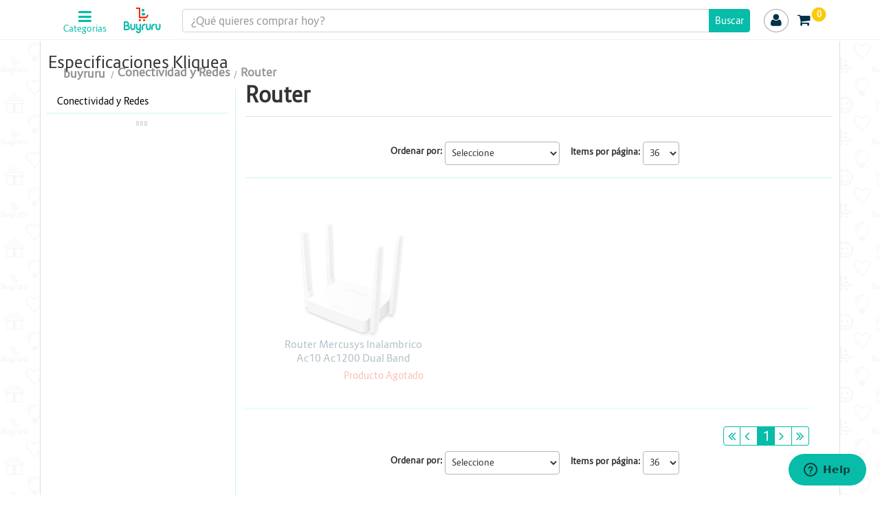

--- FILE ---
content_type: text/html; charset=utf-8
request_url: https://www.buyruru.com/conectividad-y-redes/router
body_size: 10426
content:
<!-- 
 *
 * Desenvolvido por Integrando.se
 * hello@integrando.se
 * 
 * Bootstrap v.3
 *
 -->
<!DOCTYPE html >
<html xmlns="http://www.w3.org/1999/xhtml" xmlns:vtex="http://www.vtex.com.br/2009/vtex-common" xmlns:vtex.cmc="http://www.vtex.com.br/2009/vtex-commerce" lang="en-us">
  <head><meta name="language" content="es-CO" />
<meta name="country" content="COL" />
<meta name="currency" content="$" />
<meta http-equiv="Content-Type" content="text/html;charset=utf-8" />
<meta name="description" content="solución poderosa y adecuada para el hogar o la oficina, es ideal para la transmisión de datos en una Red y realizar el enrutamiento de sus equipos de forma segura y estable según configuraciones requeridas." />
<meta name="Abstract" content="Router" />
<meta name="author" content="@PC Mayorista" />
<meta name="copyright" content="@PC Mayorista" />
<meta name="vtex-version" content="1.0.0.0" />
<meta http-equiv="pragma" content="no-cache" />
<title>Router</title><script type="text/javascript" language="javascript">var jscheckoutUrl = 'https://www.buyruru.com/checkout/#/cart';var jscheckoutAddUrl = 'https://www.buyruru.com/checkout/cart/add';var jscheckoutGiftListId = '';var jsnomeSite = 'buyruru';var jsnomeLoja = 'buyruru';var jssalesChannel = '1';var defaultStoreCurrency = '$';var localeInfo = {"CountryCode":"COL","CultureCode":"es-CO","CurrencyLocale":{"RegionDisplayName":"Colombia","RegionName":"CO","RegionNativeName":"Colombia","TwoLetterIsoRegionName":"CO","CurrencyEnglishName":"Colombian Peso","CurrencyNativeName":"peso colombiano","CurrencySymbol":"$","ISOCurrencySymbol":"COP","Locale":9226,"Format":{"CurrencyDecimalDigits":2,"CurrencyDecimalSeparator":",","CurrencyGroupSeparator":".","CurrencyGroupSize":3,"StartsWithCurrencySymbol":true},"FlagUrl":"http://www.geonames.org/flags/x/co.gif"}};</script> 
<script type="text/javascript" language="javascript">vtxctx = {"searchTerm":"","categoryId":"36","categoryName":"Router","departmentyId":"27","departmentName":"Conectividad y Redes","isOrder":"0","isCheck":"0","isCart":"0","actionType":"","actionValue":"","login":null,"url":"www.buyruru.com","transurl":"www.buyruru.com"};</script> 
<script language="javascript" src="https://io.vtex.com.br/front-libs/jquery/1.8.3/jquery-1.8.3.min.js?v=1.0.0.0"   type="text/javascript"></script>
<script language="javascript" src="https://buyruru.vteximg.com.br/scripts/swfobject.js?v=1.0.0.0"   type="text/javascript"></script>
<script language="javascript" src="https://buyruru.vteximg.com.br/scripts/vtex.ajax.wait.js?v=1.0.0.0"   type="text/javascript"></script>
<script language="javascript" src="https://buyruru.vteximg.com.br/scripts/vtex.common.js?v=1.0.0.0"   type="text/javascript"></script>
<script language="javascript" src="https://vtex.vtexassets.com/_v/public/assets/v1/npm/@vtex/render-extension-loader@0.1.6/lib/render-extension-loader.js?v=1.0.0.0"   type="text/javascript"></script>
<script language="javascript" src="https://io.vtex.com.br/rc/rc.js?v=1.0.0.0"   type="text/javascript"></script>
<script language="javascript" src="https://activity-flow.vtex.com/af/af.js?v=1.0.0.0"   type="text/javascript"></script>
<script language="javascript" src="https://buyruru.vteximg.com.br/scripts/vtex.tagmanager.helper.js?v=1.0.0.0"   type="text/javascript"></script>
<script language="javascript" src="https://io.vtex.com.br/portal-ui/v1.21.0/scripts/vtex-events-all.min.js?v=1.0.0.0"   type="text/javascript"></script>
<script language="javascript" src="https://io.vtex.com.br/portal-ui/v1.21.0/scripts/vtex-analytics.js?v=1.0.0.0"   type="text/javascript"></script>
<script language="javascript" src="https://io.vtex.com.br/front-libs/front-i18n/0.7.2/vtex-i18n.min.js?v=1.0.0.0"   type="text/javascript"></script>
<script language="javascript" src="https://io.vtex.com.br/front-libs/front-utils/3.0.8/underscore-extensions.js?v=1.0.0.0"   type="text/javascript"></script>
<script language="javascript" src="https://buyruru.vteximg.com.br/scripts/currency-format.min.js?v=1.0.0.0"   type="text/javascript"></script>
<script language="javascript" src="https://io.vtex.com.br/front-libs/dustjs-linkedin/2.3.5/dust-core-2.3.5.min.js?v=1.0.0.0"   type="text/javascript"></script>
<script language="javascript" src="https://io.vtex.com.br/vtex.js/v2.13.1/vtex.min.js?v=1.0.0.0"   type="text/javascript"></script>
<script language="javascript" src="https://buyruru.vteximg.com.br/scripts/jquery.ui.core.js?v=1.0.0.0"   type="text/javascript"></script>
<script language="javascript" src="https://buyruru.vteximg.com.br/scripts/autocomplete/jquery.ui.widget.js?v=1.0.0.0"   type="text/javascript"></script>
<script language="javascript" src="https://buyruru.vteximg.com.br/scripts/autocomplete/jquery.ui.position.js?v=1.0.0.0"   type="text/javascript"></script>
<script language="javascript" src="https://buyruru.vteximg.com.br/scripts/autocomplete/jquery.ui.autocomplete.js?v=1.0.0.0"   type="text/javascript"></script>
<script language="javascript" src="https://buyruru.vteximg.com.br/scripts/vtex.commerce.search.js?v=1.0.0.0"   type="text/javascript"></script>
<script language="javascript" src="https://buyruru.vteximg.com.br/scripts/vtex.viewpart.fulltextsearchbox.js?v=1.0.0.0"   type="text/javascript"></script>
<script language="javascript" src="https://io.vtex.com.br/vtex-id-ui/3.28.0/vtexid-jquery.min.js?v=1.0.0.0"   type="text/javascript"></script>
<script language="javascript" src="https://io.vtex.com.br/portal-plugins/2.9.13/js/portal-minicart-with-template.min.js?v=1.0.0.0"   type="text/javascript"></script>
<script language="javascript" src="https://io.vtex.com.br/portal-plugins/2.9.13/js/portal-template-as-modal.min.js?v=1.0.0.0"   type="text/javascript"></script>
<script language="javascript" src="https://io.vtex.com.br/portal-plugins/2.9.13/js/portal-sku-selector-with-template-v2.min.js?v=1.0.0.0"   type="text/javascript"></script>
<script language="javascript" src="https://buyruru.vteximg.com.br/scripts/vtex.cookie.js?v=1.0.0.0"   type="text/javascript"></script>
<script language="javascript" src="https://buyruru.vteximg.com.br/scripts/jquery.pager.js?v=1.0.0.0"   type="text/javascript"></script>
<link href="/arquivos/ion.rangeSlider.css?v=635825155335500000" rel="stylesheet" type="text/css" /><link href="/arquivos/ion.rangeSlider.skinHTML5.css?v=636507198016300000" rel="stylesheet" type="text/css" /><link href="/arquivos/owl.carousel.css?v=635825155375270000" rel="stylesheet" type="text/css" /><link href="/arquivos/bootstrap.min.css?v=635827719507000000" rel="stylesheet" type="text/css" /><link href="/arquivos/style.css?v=1" rel="stylesheet" type="text/css" /><link href="/arquivos/renew.buyruru.css?v=2" rel="stylesheet" type="text/css" /><link rel="stylesheet" href="https://maxcdn.bootstrapcdn.com/font-awesome/4.4.0/css/font-awesome.min.css" /><link href="https://fonts.googleapis.com/css?family=Lato" rel="stylesheet" /><link href="/files/buyruru-custom.css" rel="stylesheet" /><script language="javascript">var ___scriptPathTransac = '';</script><script language="javascript">var ___scriptPath = '';</script><script src="/arquivos/ion.rangeSlider.min.js?v=635825156054230000"></script><link rel="shortcut icon" href="/arquivos/buyruru.ico?v=636535172184670000" /><meta name="viewport" content="width=device-width, initial-scale=1.0" />
<!-- Start - WebAnalyticsViewPart -->
<script> var defaultUtmFromFolder = '';</script>
<!-- CommerceContext.Current.VirtualFolder.Name: @categoria@ -->

<script>
vtex.events.addData({"pageCategory":"Category","pageDepartment":"Conectividad y Redes","pageUrl":"http://www.buyruru.com/conectividad-y-redes/router","pageTitle":"Router","skuStockOutFromShelf":["1705"],"skuStockOutFromProductDetail":[],"shelfProductIds":[],"accountName":"buyruru","pageFacets":["departmentId:27","categoriesFullPath:/27/","brandId:2000055","productClusterSearchableIds:137"],"categoryId":36,"categoryName":"Router"});
</script>

<script>
(function(w,d,s,l,i){w[l]=w[l]||[];w[l].push({'gtm.start':
                            new Date().getTime(),event:'gtm.js'});var f=d.getElementsByTagName(s)[0],
                            j=d.createElement(s),dl=l!='dataLayer'?'&l='+l:'';j.async=true;j.src=
                            '//www.googletagmanager.com/gtm.js?id='+i+dl;f.parentNode.insertBefore(j,f);
                            })(window,document,'script','dataLayer','GTM-MBKNJV2');
</script>

<script>
var helper = new vtexTagManagerHelper('categoryView'); helper.init();
</script>

<!-- End - WebAnalyticsViewPart -->
<link rel="canonical" href="https://www.buyruru.com/conectividad-y-redes/router" /></head>
  <body id="category-page" onload="format_prices()" class="categoria"><div class="ajax-content-loader" rel="/no-cache/callcenter/disclaimer"></div><div class="page"><!--  SubTemplate: Header --><header class="header-container"><div class="header"><div class="container"><div id="menu_first" class="row"><div class="logo "><a href="javascript:classChange('menu_cate','container', 'open_menu');classChange('menu_first','row', 'open_first');remenu()" class="cat-btn">
                           Categorias
                        </a><a href="/" title="STORE Totem" class="link-logo"><svg version="1.1" id="Capa_1" xmlns="http://www.w3.org/2000/svg" xmlns:xlink="http://www.w3.org/1999/xlink" x="0px" y="0px" viewBox="0 0 131 86.7" style="enable-background:new 0 0 131 86.7;" xml:space="preserve">
                                <style type="text/css">
                                    .st0 {
                                        fill: #F52500;
                                    }
    
                                    .st1 {
                                        fill: #07BCA9;
                                    }
                                </style>
                                <g>
                                    <path class="st0" d="M57.9,39.8c-1.7,0-3.1,1.5-3.1,3.3c0,1.8,1.4,3.3,3.1,3.3c1.7,0,3.1-1.5,3.1-3.3C61,41.3,59.6,39.8,57.9,39.8" />
                                    <path class="st0" d="M70.9,39.8c-1.7,0-3.1,1.5-3.1,3.3c0,1.8,1.4,3.3,3.1,3.3c1.7,0,3.1-1.5,3.1-3.3                                         C73.9,41.3,72.6,39.8,70.9,39.8" />
                                    <path class="st1" d="M72.2,12.4c0-2.1-1.7-3.7-3.7-3.7h-4.8v7.5h4.8C70.5,16.2,72.2,14.5,72.2,12.4" />
                                    <path class="st1" d="M74.5,24.6c0-1.9-1.6-3.7-3.5-3.7h-7.2v7.4h7.4C72.8,28.2,74.5,26.6,74.5,24.6" />
                                    <path class="st0" d="M79.5,27.9c0,2.4-2,4.4-4.1,4.4h-4.8c0,0,0,0-0.1,0H59.1V6.5c0,0,0-0.1,0-0.1c0,0,0-0.1,0-0.1                                         C59.1,5,58.2,4,57,4h-8.8C46.9,4,46,5,46,6.3c0,1.3,1,2.3,2.2,2.3h6.6v25.9v0v0c0,1.3,1,2.3,2.1,2.3h7.5h0h0.1h4.7h6.5                                         c4.1,0,8.1-4.1,8.1-8.9c0-1-0.7-2.3-2.2-2.3C80.2,25.6,79.5,26.9,79.5,27.9" />
                                    <path class="st1" d="M23.4,59.1c0.9-1.3,1.4-2.9,1.4-4.6v0c0-4.3-3.3-7.8-7.4-8.1h0h-7h0c-1.2,0-2.2,1.1-2.2,2.3v22.9                                         c0,1.3,1,2.3,2.2,2.3H20c0,0,0,0,0,0c4-0.3,7.1-3.8,7.1-8C27.1,63.2,25.7,60.5,23.4,59.1 M17.1,57.9h-4.5v-6.8h4.5                                         c1.8,0,3.3,1.5,3.3,3.4C20.4,56.4,19,57.9,17.1,57.9 M22.8,66c0,1.8-1.4,3.3-3,3.3h-7.1v-6.7h6.9C21.2,62.6,22.8,64.2,22.8,66" />
                                    <path class="st1" d="M41.6,53.9c-1.2,0-2.2,1-2.2,2.3v9.6c0,2-1.5,3.6-3.3,3.6c-1.8,0-3.3-1.6-3.3-3.6v-9.6c0-1.3-1-2.3-2.2-2.3                                         c-1.2,0-2.2,1-2.2,2.3v9.7c0,4.5,3.5,8.1,7.7,8.1c2.1,0,4-0.8,5.4-2.4c1.4-1.5,2.3-3.6,2.3-5.7v-9.7C43.8,54.9,42.8,53.9,41.6,53.9                                         " />
                                    <path class="st1" d="M59.2,54C58,54,57,55,57,56.3v9.5c0,1.9-1.5,3.5-3.3,3.5c-1.8,0-3.3-1.6-3.3-3.5v-9.5c0-1.3-1-2.3-2.2-2.3                                         s-2.2,1-2.2,2.3v9.6c0,4.4,3.5,8,7.6,8c1.2,0,2.3-0.3,3.3-0.8v2c0,2-1.6,3.7-3.5,3.7c-1.3,0-2.5-0.8-3.1-2.1                                         c-0.3-0.8-1.1-1.3-2-1.3c-0.3,0-0.6,0.1-0.9,0.2c-0.5,0.3-0.9,0.7-1.1,1.3c-0.2,0.6-0.2,1.2,0.1,1.8c1.3,2.9,4,4.7,7,4.7                                         c4.3,0,7.9-3.7,7.9-8.3V56.3C61.4,55,60.4,54,59.2,54" />
                                    <path class="st1" d="M73,53.9c-5.2,0-9.4,4.5-9.4,10v7.7c0,1.3,1,2.3,2.2,2.3c1.2,0,2.2-1.1,2.2-2.3v-7.7c0-3,2.3-5.4,5.1-5.4                                         c1.2,0,2.2-1.1,2.2-2.3C75.2,54.9,74.2,53.9,73,53.9" />
                                    <path class="st1" d="M89.8,53.9c-1.2,0-2.2,1-2.2,2.3v9.6c0,2-1.5,3.6-3.3,3.6c-1.8,0-3.3-1.6-3.3-3.6v-9.6c0-1.3-1-2.3-2.2-2.3                                         c-1.2,0-2.2,1-2.2,2.3v9.7c0,4.5,3.5,8.1,7.7,8.1c2.1,0,4-0.8,5.4-2.4c1.4-1.5,2.3-3.6,2.3-5.7v-9.7C91.9,54.9,91,53.9,89.8,53.9" />
                                    <path class="st1" d="M102.6,53.9c-5.2,0-9.4,4.5-9.4,10v7.7c0,1.3,1,2.3,2.2,2.3c1.2,0,2.2-1.1,2.2-2.3v-7.7c0-3,2.3-5.4,5.1-5.4                                         c1.2,0,2.2-1.1,2.2-2.3C104.8,54.9,103.9,53.9,102.6,53.9" />
                                    <path class="st1" d="M119.4,53.9c-1.2,0-2.2,1-2.2,2.3v9.6c0,2-1.5,3.6-3.3,3.6c-1.8,0-3.3-1.6-3.3-3.6v-9.6c0-1.3-1-2.3-2.2-2.3                                         c-1.2,0-2.2,1-2.2,2.3v9.7c0,4.5,3.5,8.1,7.7,8.1c2.1,0,4-0.8,5.4-2.4c1.4-1.5,2.3-3.6,2.3-5.7v-9.7                                         C121.6,54.9,120.6,53.9,119.4,53.9" />
                                </g>
                            </svg></a></div><!-- .logo --><div class="mini-cart mini-cart-xs text-right col-xs-3 visible-xs"><a title="Carrinho de Compras" href="/checkout/#/cart" class="btn btn-default"><i class="fa fa-shopping-cart"></i><span class="badge bg-danger mini-cart-qty-admake">12</span></a></div><!-- .mini-cart-xs --><div class="search"><script type="text/javascript" language="javascript"> /*<![CDATA[*/ $(document).ready(function(){currentDept = '0'; enableFullTextSearchBox('ftBox0631ed2d8a184a8f815bd432e65ebc47', 'ftDept0631ed2d8a184a8f815bd432e65ebc47', 'ftIdx0631ed2d8a184a8f815bd432e65ebc47', 'ftBtn0631ed2d8a184a8f815bd432e65ebc47', '/SEARCHTERM','¿Qué quieres comprar hoy?' );}); /*]]>*/ </script><fieldset class="busca"><legend>Buscar</legend><label>Buscar</label><select id="ftDept0631ed2d8a184a8f815bd432e65ebc47"><option value="">Todo o Site</option><option value="1">Computación</option><option value="22">Tablas Digitalizadoras</option><option value="23">Celulares y Tablets</option><option value="24">Licenciamiento y Seguridad</option><option value="11">Accesorios</option><option value="25">Gaming</option><option value="26">Tintas y Toner</option><option value="27">Conectividad y Redes</option><option value="28">Servidores</option><option value="29">Telefonía IP</option><option value="30">CCTV/ Camaras de Vigilancia</option><option value="31">Energia y Potencia</option><option value="70">Televisores</option><option value="72">Barras sonido</option><option value="73">Salud</option></select><input type="hidden" id=ftIdx0631ed2d8a184a8f815bd432e65ebc47 value="" /><input id="ftBox0631ed2d8a184a8f815bd432e65ebc47" class="fulltext-search-box" type="text" size="20" accesskey="b" /><input id="ftBtn0631ed2d8a184a8f815bd432e65ebc47" type="button" value="Buscar" class="btn-buscar" /></fieldset></div><!-- .right botons --><div class="botones"><!-- .search --><div class="sing-in "><a href="/account/orders" title="Cuenta Personal" class="btn btn-default btn-login"><i class="fa fa-user"></i></a><div style="display:none;"><script>
                                    $(document).ready(function () {
                                        vtexid.setScope('486d2f0a-90f8-4aab-a650-b9f2612909df');
                                        vtexid.setScopeName('buyruru');
                                        $('body').on('click', '#login', function () {
                                            vtexid.start(
                                                    {
                                                        returnUrl: '/conectividad-y-redes/router',
                                                        userEmail: '',
                                                        locale: 'es-CO',
                                                        forceReload: false
                                                    });
                                        });
                                    });
                                   </script><div class="ajax-content-loader" rel="/no-cache/user/welcome"></div></div></div><!-- .sing-in --><div class="mini-cart col-mini-cart "><a title="Carrinho de Compras" href="/checkout/#/cart" class="btn btn-default btn-block btn-mini-cart"><i class="fa fa-shopping-cart"></i><span class="badge bg-danger mini-cart-qty-admake">0</span></a><div id="mini-cart-admake-aux" class="hidden"><div class="portal-minicart-ref"></div><script>$('.portal-minicart-ref').minicart({ showMinicart: true, showTotalizers: false  , showShippingOptions: false });</script><div class="portal-totalizers-ref"></div><script>$('.portal-totalizers-ref').minicart({ showMinicart: false, showTotalizers: true, showShippingOptions: false });</script></div><!-- #mini-cart-admake-aux --><div id="mini-cart-admake" style="display: none;"><div class="mini-cart-header"></div><div class="mini-cart-itens"><!-- recebe itens --></div><div class="mini-cart-footer"><div class="mini-cart-totais"><strong id="mini-cart-admake-total" class="pull-right"><!-- recebe valor total --></strong><span>Total</span></div><div class="mini-cart-botao"><a href="/checkout/#/cart" class="btn btn-block btn-verde btn-finalizar-compra">Comprar</a></div></div></div></div><!-- .mini-cart --></div></div><!-- .row --></div><!-- .container --></div><!-- .header --><div id="menu_cate" class="container"><!-- Menu  Categorias --><div class="menu-departamento"><span class="rt"></span><span class="rb"></span><h3 class="computacion"><span></span><a class="menu-item-texto" href="https://www.buyruru.com/computacion">Computación</a></h3><ul class="computacion"><li><a href="https://www.buyruru.com/computacion/portatiles">Portátiles</a></li><li><a href="https://www.buyruru.com/computacion/todo-en-uno">Todo en uno</a></li><li><a href="https://www.buyruru.com/computacion/computadores">Computadores</a></li><li><a href="https://www.buyruru.com/computacion/monitores">Monitores</a></li><li><a href="https://www.buyruru.com/computacion/impresoras">Impresoras</a></li><li><a href="https://www.buyruru.com/computacion/almacenamiento-y-repotenciacion">Almacenamiento y Repotenciación</a></li><li><a href="https://www.buyruru.com/computacion/escaner">Escáner</a></li><li><a href="https://www.buyruru.com/computacion/proyectores">Proyectores</a></li></ul><h3 class="tablas-digitalizadoras even"><span></span><a class="menu-item-texto" href="https://www.buyruru.com/tablas-digitalizadoras">Tablas Digitalizadoras</a></h3><ul class="tablas-digitalizadoras even"><li><a href="https://www.buyruru.com/tablas-digitalizadoras/wacom">Wacom</a></li></ul><h3 class="celulares-y-tablets"><span></span><a class="menu-item-texto" href="https://www.buyruru.com/celulares-y-tablets">Celulares y Tablets</a></h3><ul class="celulares-y-tablets"><li><a href="https://www.buyruru.com/celulares-y-tablets/celulares">Celulares</a></li><li><a href="https://www.buyruru.com/celulares-y-tablets/tablets">Tablets</a></li></ul><h3 class="licenciamiento-y-seguridad even"><span></span><a class="menu-item-texto" href="https://www.buyruru.com/licenciamiento-y-seguridad">Licenciamiento y Seguridad</a></h3><ul class="licenciamiento-y-seguridad even"><li><a href="https://www.buyruru.com/licenciamiento-y-seguridad/kaspersky">Kaspersky</a></li><li><a href="https://www.buyruru.com/licenciamiento-y-seguridad/microsoft">Microsoft</a></li></ul><h3 class="accesorios"><span></span><a class="menu-item-texto" href="https://www.buyruru.com/accesorios">Accesorios</a></h3><ul class="accesorios"><li><a href="https://www.buyruru.com/accesorios/mouse">Mouse</a></li><li><a href="https://www.buyruru.com/accesorios/teclados">Teclados</a></li><li><a href="https://www.buyruru.com/accesorios/parlantes">Parlantes</a></li><li><a href="https://www.buyruru.com/accesorios/camaras-web">Cámaras web</a></li><li><a href="https://www.buyruru.com/accesorios/audifonos-y-diademas">Audífonos y diademas</a></li><li><a href="https://www.buyruru.com/accesorios/bases-refrigerantes">Bases refrigerantes</a></li></ul><h3 class="gaming even"><span></span><a class="menu-item-texto" href="https://www.buyruru.com/gaming">Gaming</a></h3><ul class="gaming even"><li><a href="https://www.buyruru.com/gaming/accesorios">Accesorios</a></li></ul><h3 class="tintas-y-toner"><span></span><a class="menu-item-texto" href="https://www.buyruru.com/tintas-y-toner">Tintas y Toner</a></h3><ul class="tintas-y-toner"><li><a href="https://www.buyruru.com/tintas-y-toner/hp">HP</a></li><li><a href="https://www.buyruru.com/tintas-y-toner/samsung">Samsung</a></li></ul><h3 class="conectividad-y-redes even"><span></span><a class="menu-item-texto" href="https://www.buyruru.com/conectividad-y-redes">Conectividad y Redes</a></h3><ul class="conectividad-y-redes even"><li><a href="https://www.buyruru.com/conectividad-y-redes/access-point">Access point</a></li><li><a href="https://www.buyruru.com/conectividad-y-redes/router">Router</a></li><li><a href="https://www.buyruru.com/conectividad-y-redes/tarjeta-de-red">Tarjeta de red</a></li></ul><h3 class="telefonia-ip"><span></span><a class="menu-item-texto" href="https://www.buyruru.com/telefonia-ip">Telefonía IP</a></h3><ul class="telefonia-ip"><li><a href="https://www.buyruru.com/telefonia-ip/grandstream">GRANDSTREAM</a></li></ul><h3 class="energia-y-potencia even"><span></span><a class="menu-item-texto" href="https://www.buyruru.com/energia-y-potencia">Energia y Potencia</a></h3><ul class="energia-y-potencia even"><li><a href="https://www.buyruru.com/energia-y-potencia/ups">UPS</a></li></ul><div class="brandFilter"><h3>Marcas</h3><ul><li><a href="https://www.buyruru.com/alcatel">ALCATEL</a></li><li><a href="https://www.buyruru.com/bright">Bright</a></li><li><a href="https://www.buyruru.com/huawei">HUAWEI</a></li><li><a href="https://www.buyruru.com/lenovo">LENOVO</a></li><li><a href="https://www.buyruru.com/pny">PNY</a></li><li><a href="https://www.buyruru.com/power-group">POWER GROUP</a></li></ul></div></div><div class="Especificaciones-Kliquea"><h3>Especificaciones Kliquea</h3><ul></ul></div><div class="BackBlack" onclick="classChange('menu_cate','container', 'open_menu')"></div></div><script>
              document.getElementById('menu_cate').childNodes[1].className="menu-departamento-0";
            </script><!-- .header-container --></header><!-- /SubTemplate: Header --><div id="category-extra-top"></div><section id="content" class="container"><div id="box-bread-brumb"><div class="bread-crumb">
<ul>
<li><a title="buyruru" href="/">buyruru</a></li>
<li><a title="Conectividad y Redes" href="https://www.buyruru.com/conectividad-y-redes">Conectividad y Redes</a></li><li class="last"><strong><a title="Router" href="https://www.buyruru.com/conectividad-y-redes/router?PS=36">Router</a></strong></li></ul>
</div>
</div><div id="category-extra-middle"></div><div class="row"><aside class="col-xs-3 hidden-xs hidden-sm sidebar"><div id="departament-navegador"><!--  Controle: navegador de departamento -->
<script type="text/javascript" language="javascript">
    $(document).ready(function() {
        partialSearchUrl = '/busca?fq=C%3a%2f27%2f36%2f&PS=36&';
    });
</script>
<div class="navigation-tabs">    <div class="menu-departamento">        <span class="rt"></span><span class="rb"></span>        <div>            <div class="menu-navegue">                <a title="Navegue" class="search-navigator-tab tab-navegue-ativo" href="#">Navegar</a>                <a title="Refinar Resultado" class="search-navigator-tab tab-refinar" href="#">Refinar Resultado</a>            </div><div class="search-multiple-navigator" style="display: none;" ><h3 class="conectividad-y-redes"><span></span><a href="https://www.buyruru.com/conectividad-y-redes" title="Conectividad y Redes">Conectividad y Redes</a></h3>
<h4 class="conectividad-y-redes"><span></span><a href="https://www.buyruru.com/conectividad-y-redes" title="Router">Router</a></h4>
<a title="Refinar Resultado" class="bt-refinar search-filter-button even" href="#">Refinar Resultado</a></div><div class="search-single-navigator" style="display:block"><h3 class="conectividad-y-redes"><span></span><a href="https://www.buyruru.com/conectividad-y-redes" title="Conectividad y Redes">Conectividad y Redes</a></h3><ul class="productClusterSearchableIds " >
<li ><a href="https://www.buyruru.com/conectividad-y-redes/router/137?PS=36&map=c,c,productClusterSearchableIds" title="Todo">Todo (1)</a></li>
<li class="last"><a href="https://www.buyruru.com/conectividad-y-redes/router/166?PS=36&map=c,c,productClusterSearchableIds" title="Buyruru">Buyruru (1)</a></li>
</ul>
<h4 class="conectividad-y-redes even"><a href="https://www.buyruru.com/conectividad-y-redes/router?PS=36" title="Router">Router (1)</a></h4>
</div>        </div>    </div></div><div class="urlLastSearch" style="display:none">http://www.buyruru.com/conectividad-y-redes/router</div><!-- /Controle: navegador de departamento --><div id="category-extra-filtro"></div></div><!-- #departament-navegador --></aside><!-- .sidebar --><article id="main-content" class="col-xs-12 col-md-9"><div class="title-category"><!--  Controle: Titulo --><h2 class="titulo-sessao">Router</h2><!-- /Controle: Titulo --></div><!-- .title-category --><div id="collections"><div class="showcase-default"><!--  Controle: Resultado da busca / Lista de produtos --><div class="main"><p class="searchResultsTime"><span class="resultado-busca-numero"><span class="label">Produtos encontrados:</span> <span class="value">1</span></span><span class="resultado-busca-termo"> <span class="label">Resultado de la búsqueda por:</span> <strong class="value"></strong></span><span class="resultado-busca-tempo"> <span class="label">en</span> <span class="value">1 ms</span></span></p><div class="sub"><div class="resultado-busca-filtro">
<fieldset class="orderBy">
<label>Ordenar por:</label>
<select id="O" onchange="window.location.href= '/conectividad-y-redes/router?PS=36&' + 'O=' + this.options[this.selectedIndex].value">
<option  value="">Seleccione</option>
<option  value="OrderByPriceASC">Precio: Menor a Mayor</option>
<option  value="OrderByPriceDESC">Precio: Mayor a Menor</option>
<option  value="OrderByTopSaleDESC">Más vendidos</option>
<option  value="OrderByReviewRateDESC">Mejor valoración</option>
<option  value="OrderByNameASC">A - Z</option>
<option  value="OrderByNameDESC">Z - A</option>
<option  value="OrderByReleaseDateDESC">Fecha de lanzamiento</option>
<option  value="OrderByBestDiscountDESC">Mejor descuento</option>
</select>
</fieldset>
<fieldset class="filterBy">
Items por página:
<select id="PS" onchange="window.location.href= '/conectividad-y-redes/router?' + 'PS=' + this.options[this.selectedIndex].value">
<option selected="selected" value="36">36</option>
<option  value="72">72</option>
<option  value="108">108</option>
<option  value="144">144</option>
</select>
</fieldset>
<p class="compare">Productos seleccionados para comparar: <strong><span class="compare-selection-count" id="NumeroSuperior">0</span></strong><a title="Comparar" class="btn-comparar" href="#">Comparar</a></p></div></div><div class="vitrine resultItemsWrapper">
            <script type='text/javascript'>
            var pagecount_21720211;
            $(document).ready(function () {
                pagecount_21720211 = 1;
                $('#PagerTop_21720211').pager({ pagenumber: 1, pagecount: pagecount_21720211, buttonClickCallback: PageClick_21720211 });
                $('#PagerBottom_21720211').pager({ pagenumber: 1, pagecount: pagecount_21720211, buttonClickCallback: PageClick_21720211 });
                if (window.location.hash != '') PageClick_21720211(window.location.hash.replace(/\#/, ''));
            });
            PageClick_21720211 = function(pageclickednumber) {
                window.location.hash = pageclickednumber;
                $('#ResultItems_21720211').load('/buscapagina?fq=C%3a%2f27%2f36%2f&PS=36&sl=19ccd66b-b568-43cb-a106-b52f9796f5cd&cc=1&sm=0&PageNumber=' + pageclickednumber,
                    function() {
                        $('#PagerTop_21720211').pager({ pagenumber: pageclickednumber, pagecount: pagecount_21720211, buttonClickCallback: PageClick_21720211 });
                        $('#PagerBottom_21720211').pager({ pagenumber: pageclickednumber, pagecount: pagecount_21720211, buttonClickCallback: PageClick_21720211 });
                    bindQuickView();
                });
            }</script><div class="pager top" id="PagerTop_21720211"></div><div id="ResultItems_21720211" class="prateleira"><div class="prateleira n1colunas"><ul><li layout="19ccd66b-b568-43cb-a106-b52f9796f5cd" class="conectividad-y-redes last">
<!-- * Category-Shelf-new * -->

        <span class="box-item text-center product-off" data-productId="1153" data-category="Router">
            <b class="product-name">
            <a title="Router Mercusys Inalambrico Ac10 Ac1200 Dual Band" href="https://www.buyruru.com/router-mercusys-inalambrico-ac10-ac1200-dual-band/p">
                Router Mercusys Inalambrico Ac10 Ac1200 Dual Band
            </a>
        </b>
        <a class="product-image" title="Router Mercusys Inalambrico Ac10 Ac1200 Dual Band" href="https://www.buyruru.com/router-mercusys-inalambrico-ac10-ac1200-dual-band/p">
            <img src="https://buyruru.vteximg.com.br/arquivos/ids/161547-409-409/2812009_1.png?v=637635135670030000" width="409" height="409" alt="2812009_1" id="" />
        </a>
         <b class="brand-name-show MERCUSYS ">
         MERCUSYS
        </b>
            		<span class="out-of-stock">Producto Agotado</span> 
    	    </span>
</li><li id="helperComplement_1153" style="display:none" class="helperComplement"></li></ul></div></div><div class="pager bottom" id="PagerBottom_21720211"></div></div><p class="searchResultsTime"><span class="resultado-busca-numero"><span class="label">Produtos encontrados:</span> <span class="value">1</span></span><span class="resultado-busca-termo"> <span class="label">Resultado de la búsqueda por:</span> <strong class="value"></strong></span><span class="resultado-busca-tempo"> <span class="label">en</span> <span class="value">1 ms</span></span></p><div class="sub"><div class="resultado-busca-filtro">
<fieldset class="orderBy">
<label>Ordenar por:</label>
<select id="O" onchange="window.location.href= '/conectividad-y-redes/router?PS=36&' + 'O=' + this.options[this.selectedIndex].value">
<option  value="">Seleccione</option>
<option  value="OrderByPriceASC">Precio: Menor a Mayor</option>
<option  value="OrderByPriceDESC">Precio: Mayor a Menor</option>
<option  value="OrderByTopSaleDESC">Más vendidos</option>
<option  value="OrderByReviewRateDESC">Mejor valoración</option>
<option  value="OrderByNameASC">A - Z</option>
<option  value="OrderByNameDESC">Z - A</option>
<option  value="OrderByReleaseDateDESC">Fecha de lanzamiento</option>
<option  value="OrderByBestDiscountDESC">Mejor descuento</option>
</select>
</fieldset>
<fieldset class="filterBy">
Items por página:
<select id="PS" onchange="window.location.href= '/conectividad-y-redes/router?' + 'PS=' + this.options[this.selectedIndex].value">
<option selected="selected" value="36">36</option>
<option  value="72">72</option>
<option  value="108">108</option>
<option  value="144">144</option>
</select>
</fieldset>
<p class="compare">Productos seleccionados para comparar: <strong><span class="compare-selection-count" id="NumeroSuperior">0</span></strong><a title="Comparar" class="btn-comparar" href="#">Comparar</a></p></div></div></div><!--  /Controle: Resultado da busca / Lista de produtos --></div><!-- .collection-wrap --></div><!-- #collections --></article><!-- #main-content --></div><!-- .row --></section><!-- #content --><div id="category-extra-bottom"></div><!--  SubTemplate: Footer --><footer class="footer"><div class="final-footer"><img src="/arquivos/buyruru_logo_copyright.png?v=636573205795700000" alt="copyright" class="LogoBuyruruFooter" /><div class="enlaces"><a href="/Nosotros">Sobre Nosotros</a><a href="/Nosotros">Políticas de Envíos y garantías </a><a href="/Contacto">Contacto</a></div><div class="Sellos"><img src="/arquivos/vtex.png?v=637012259266670000" alt="Vtex" title="Vtex" /><img src="/arquivos/experimentality.png?v=637012259134300000" alt="Experimentality S.A.S." /><img src="/arquivos/camara_y_comercio.png?v=636507098879200000" alt="Camara y comercio Colombia" class="camaraYcomercio" /></div></div></footer><!-- /SubTemplate: Footer --></div><!-- .container-fluid --><script language="javascript" src="https://buyruru.vteximg.com.br/scripts/track.js?v=1.0.0.0"   type="text/javascript"></script>
<script language="javascript" src="https://buyruru.vteximg.com.br/scripts/thickbox.js?v=1.0.0.0"   type="text/javascript"></script>
<script language="javascript" src="https://buyruru.vteximg.com.br/scripts/json2.js?v=1.0.0.0"   type="text/javascript"></script>
<script language="javascript" src="https://buyruru.vteximg.com.br/scripts/vtex.viewpart.callcenterdisclaimer.js?v=1.0.0.0"   type="text/javascript"></script>
<script language="javascript" src="https://buyruru.vteximg.com.br/scripts/vtex.viewpart.ajaxloader_v2.js?v=1.0.0.0"   type="text/javascript"></script>
<script language="javascript" src="https://buyruru.vteximg.com.br/scripts/social/vtex-view-part.js?v=1.0.0.0"   type="text/javascript"></script>
<script language="javascript" src="https://buyruru.vteximg.com.br/scripts/vtex.viewpart.searchnavigator.js?v=1.0.0.0"   type="text/javascript"></script>
<script language="javascript" src="https://buyruru.vteximg.com.br/scripts/vtex.commerce.batchbuy.js?v=1.0.0.0"   type="text/javascript"></script>
<script language="javascript" src="https://buyruru.vteximg.com.br/scripts/vtex.jsevents.js?v=1.0.0.0"   type="text/javascript"></script>
<script language="javascript" src="https://buyruru.vteximg.com.br/scripts/vtex.skuevents.js?v=1.0.0.0"   type="text/javascript"></script>
<script language="javascript" src="https://buyruru.vteximg.com.br/scripts/vtex.skuevents.skudatafetcher.js?v=1.0.0.0"   type="text/javascript"></script>
<script language="javascript" src="https://buyruru.vteximg.com.br/scripts/jquery.livequery.min.js?v=1.0.0.0"   type="text/javascript"></script>
<script language="javascript" src="https://buyruru.vteximg.com.br/scripts/prettyphoto/js/jquery.prettyphoto.js?v=1.0.0.0"   type="text/javascript"></script>
<script language="javascript" src="https://buyruru.vteximg.com.br/scripts/prettyphoto/js/lean-prettyphoto.js?v=1.0.0.0"   type="text/javascript"></script>
<script language="javascript" src="https://buyruru.vteximg.com.br/scripts/vtex.commerce.compare.js?v=1.0.0.0"   type="text/javascript"></script>
<script language="javascript" src="https://buyruru.vteximg.com.br/scripts/mobile/vtex.make.mobile.pager.js?v=1.0.0.0"   type="text/javascript"></script>
<script language="javascript" src="https://buyruru.vteximg.com.br/scripts/vtex.commerce.switchgridlistview.js?v=1.0.0.0"   type="text/javascript"></script>
</body>
  <script src="/files/buyruru-custom.js"></script>
  <script src="/arquivos/bootstrap.js?u=1"></script>
  <script src="/arquivos/pace.min.js?v=635180795227600000"></script>
  <script src="/arquivos/owl.carousel.min.js?v=635825156102800000"></script>
  <script src="/arquivos/menu-responsivo.js?v=635825156090300000"></script>
  <script src="/arquivos/advanced-filter.js?v=635827624584500000"></script>
  <script src="/arquivos/admake-mini-cart.js?v=635825156011630000"></script>
  <script src="/arquivos/default.js?ver=003"></script>
  <script src="/arquivos/shoping0.js?ver=002"></script>
  <script type="text/javascript">
window.$zopim||(function(d,s){var z=$zopim=function(c){z._.push(c)},$=z.s=
d.createElement(s),e=d.getElementsByTagName(s)[0];z.set=function(o){z.set.
_.push(o)};z._=[];z.set._=[];$.async=!0;$.setAttribute("charset","utf-8");
$.src="https://v2.zopim.com/?5XRnwhCAbM9JF4cBJw0iggkjtWE6LILN";z.t=+new Date;$.
type="text/javascript";e.parentNode.insertBefore($,e)})(document,"script");
</script>
  <script type="text/javascript">
    $zopim(function(){
        $zopim.livechat.addTags('Buyruru');
    });
</script>
  <script src="/arquivos/landing-scripts.js?version=007"></script>
</html>

--- FILE ---
content_type: text/html; charset=utf-8
request_url: https://www.buyruru.com/no-cache/user/welcome?&h=1769741064300
body_size: 53
content:

        <p class="welcome">
        Bienvenido!
        <em><a id="login" >¿Ya está registrado?
        </a></em>
        </p>


--- FILE ---
content_type: text/css
request_url: https://www.buyruru.com/files/buyruru-custom.css
body_size: 394
content:
.prateleira.vitrine > ul {
    border: none;
}

div#divCompreJunto {
    float: initial;
    width: 100%;
  	padding:10px;
}

.comprar-junto a#lnkComprar {
    padding: 10px;
    display: block;
    background: #5cbdaa;
    color: white;
    margin: 10px;
}

.combo_product .buy-together-content table {
    padding: 0;
    width: 100%;
    min-width: initial;
    position: initial;
}

.combo_product .buy-together-content table > tbody > tr {
  display:flex;
  flex-wrap:wrap;
  justify-content:center;
  align-items:center;
}

.combo_product .buy-together-content table > tbody > tr > td {
  display:flex;
  flex-wrap:wrap;
  flex-direction: column;
  justify-content:center;
  align-items:center;
    padding: 15px;
}

.combo_product .buy-together-content table > tbody > tr > td > a {
  width:100%;
}

.combo_product .buy-together-content table > tbody > tr > td > a > img {
  width:100%;
  height: 100px;
  object-fit: contain;
  object-position:center;
}

.combo_product .buy-together-content table > tbody > tr > td.buy {
    flex-direction: column;
    padding: 10px;
}

.combo_product .buy-together-content table > tbody > tr > td.plus, .combo_product .buy-together-content table > tbody > tr > td.equal {
    padding: 10px;
    height: 100%;
    background: #5cbdaa;
    color: white;
    width: 100%;
}

.combo_product .buy-together-content table > tbody > tr > td.buy > p.more {
  display:none;
}


@media (min-width: 780px) {
  .combo_product .buy-together-content table > tbody > tr > td {
    flex-basis:23%;
    max-width:23%;
  }
  
    .combo_product .buy-together-content table > tbody > tr > td.plus, .combo_product .buy-together-content table > tbody > tr > td.equal {
    flex-basis:2.5%;
    max-width:2.5%;
  }
}

body.kasperskyLanding #home-content .especial-home-1 h2 {
  background: url(/arquivos/Logo-800px.jpg);
  background-size: contain;
  background-repeat: no-repeat;
  background-position: center;
  max-width: 350px;
  margin: auto;
}

main.vtex-account__page-body aside {
    width: 100%;
}


--- FILE ---
content_type: text/css
request_url: https://buyruru.vteximg.com.br/arquivos/renew.buyruru.css?v=2
body_size: 17328
content:
/* Version 20180220.1558 */
@font-face {
  font-family: 'route_159bold';
  src: url('https://s3.amazonaws.com/marketplaces.buyruru.com/fonts/route159-bold-webfont.eot');
  src: url('https://s3.amazonaws.com/marketplaces.buyruru.com/fonts/route159-bold-webfont.eot?#iefix') format('embedded-opentype'),
       url('https://s3.amazonaws.com/marketplaces.buyruru.com/fonts/route159-bold-webfont.woff') format('woff'),
       url('https://s3.amazonaws.com/marketplaces.buyruru.com/fonts/route159-bold-webfont.ttf') format('truetype'),
       url('https://s3.amazonaws.com/marketplaces.buyruru.com/fonts/route159-bold-webfont.svg#route_159bold') format('svg');
  font-weight: normal;
  font-style: normal;

}  
@font-face { 
  font-family: 'route_159heavy';
  src: url('https://s3.amazonaws.com/marketplaces.buyruru.com/fonts/route159-heavy-webfont.eot');
  src: url('https://s3.amazonaws.com/marketplaces.buyruru.com/fonts/route159-heavy-webfont.eot?#iefix') format('embedded-opentype'),
       url('https://s3.amazonaws.com/marketplaces.buyruru.com/fonts/route159-heavy-webfont.woff') format('woff'),
       url('https://s3.amazonaws.com/marketplaces.buyruru.com/fonts/route159-heavy-webfont.ttf') format('truetype'),
       url('https://s3.amazonaws.com/marketplaces.buyruru.com/fonts/route159-heavy-webfont.svg#route_159heavy') format('svg');
  font-weight: normal;
  font-style: normal;

} 
@font-face {
  font-family: 'route_159italic';
  src: url('https://s3.amazonaws.com/marketplaces.buyruru.com/fonts/route159-italic-webfont.eot');
  src: url('https://s3.amazonaws.com/marketplaces.buyruru.com/fonts/route159-italic-webfont.eot?#iefix') format('embedded-opentype'),
       url('https://s3.amazonaws.com/marketplaces.buyruru.com/fonts/route159-italic-webfont.woff') format('woff'),
       url('https://s3.amazonaws.com/marketplaces.buyruru.com/fonts/route159-italic-webfont.ttf') format('truetype'),
       url('https://s3.amazonaws.com/marketplaces.buyruru.com/fonts/route159-italic-webfont.svg#route_159italic') format('svg');
  font-weight: normal;
  font-style: normal;

}
@font-face {
  font-family: 'route_159regular';
  src: url('https://s3.amazonaws.com/marketplaces.buyruru.com/fonts/route159-regular-webfont.eot');
  src: url('https://s3.amazonaws.com/marketplaces.buyruru.com/fonts/route159-regular-webfont.eot?#iefix') format('embedded-opentype'),
       url('https://s3.amazonaws.com/marketplaces.buyruru.com/fonts/route159-regular-webfont.woff') format('woff'),
       url('https://s3.amazonaws.com/marketplaces.buyruru.com/fonts/route159-regular-webfont.ttf') format('truetype'),
       url('https://s3.amazonaws.com/marketplaces.buyruru.com/fonts/route159-regular-webfont.svg#route_159regular') format('svg');
  font-weight: normal;
  font-style: normal;

}
@font-face {
  font-family: 'route_159ultralight';
  src: url('https://s3.amazonaws.com/marketplaces.buyruru.com/fonts/route159-ultralight-webfont.eot');
  src: url('https://s3.amazonaws.com/marketplaces.buyruru.com/fonts/route159-ultralight-webfont.eot?#iefix') format('embedded-opentype'),
       url('https://s3.amazonaws.com/marketplaces.buyruru.com/fonts/route159-ultralight-webfont.woff') format('woff'),
       url('https://s3.amazonaws.com/marketplaces.buyruru.com/fonts/route159-ultralight-webfont.ttf') format('truetype'),
       url('https://s3.amazonaws.com/marketplaces.buyruru.com/fonts/route159-ultralight-webfont.svg#route_159ultralight') format('svg');
  font-weight: normal;
  font-style: normal;

}




.barContacto{height: 30px;position: fixed;top: 0;left: 0;width: 100%;background-color: #07bca9;color: #fff;text-align: center;font-style: italic;font-size: 1.2em;padding: 6px 0;z-index: 3000;font-weight: bold;display: none;}
.barContacto p i{margin: 0 0 0 8px;}
span{font-family: 'route_159regular','lato', 'arial';}
#comprar-flutuante{display:none !important;}
#home-content .especial-home-1{width: 100%;display: inline-block;vertical-align: top;margin: 34px auto 0 auto;position: relative;}
#home-content .especial-home-2{width: 100%;display: inline-block;vertical-align: top;text-align: center;position: relative;}
#home-content .especial-home-1 h2:before{content: "\f004";font-size: 28px;}
#home-content .especial-home-1 h2{margin: 19px 0 47px 0;}
.product-info .buy-button-box{display: inline-block !important;}
#home-content .especial-home-1 .box-banner:first-of-type{width: 33%;float: left;}
#home-content .especial-home-1 .box-banner{width: 66%;display: inline-block;margin: 4px 1px;}
#home-content .especial-home-1 .box-banner img{height: auto;}
#home-content .especial-home-1 .prateleira.vitrine > ul{width: 100%;text-align: right;box-shadow: unset;padding: 0;border: 1px solid #ededed;overflow: hidden;max-height: 236px;max-width: 370px;margin: 4px 4px;}
#home-content .especial-home-1 .prateleira .product-image img{width: 74% !important;height: auto !important;position: absolute;left: -20%;top: -20px;}
#home-content .especial-home-1 .prateleira .product-image {height: 250px;margin: 0;}
#home-content .especial-home-1 .prateleira .product-name{margin: 14px 0 0 0;text-align: right;width: 50%;right: 0;font-size: 1.5em;height: 74px;padding: 0 7px 0 0;box-shadow: unset;background-color: unset;}
#home-content .especial-home-1 .prateleira .product-name a{font-size: 1.2em;line-height: 25px;text-shadow: 0px 0px 2px #fff;font-weight: bold;color: #575757;letter-spacing: -0.1rem;}
#home-content .especial-home-1 .prateleira .content-prices-brand{position: absolute;bottom: 40px;right: 0;z-index: 10;}
.out-of-stock{display: block;color: #f52b0f;text-align: right;}
#home-content .especial-home-2 .EspecialVerMas{margin: -23px auto 0 auto;width: 245px;text-align: center;display: inline-block;padding: 12px;color: #b6f5f6;font-size: 1.5em;background-color: #fff;position: absolute;right: 9%;}
#home-content .especial-home-2 .EspecialVerMas:hover{text-decoration: none;color: #07bca9;}
#home-content .especial-home-2 .EspecialVerMas:hover:after{width:100%;}
#home-content .especial-home-2 .EspecialVerMas:after{background-color: #b6f5f6;height: 1px;width: 0;position: absolute;content: '';left: 0;bottom: 0;}
#home-content .especial-home-2 .prateleira .product-image img{margin: 0 auto 0 auto;width: 73% !important;height: auto !important;position: absolute;top: 9px;transform: translateX(22px);}
#home-content .especial-home-2 .prateleira .product-name{margin: 190px auto 0 3%;background-color: rgba(255, 255, 255, 0.6);width: 93%;padding: 6px 6px;height: 50px;border-top: 1px solid #f1f1f1;text-align: left;}
#home-content .especial-home-2 .prateleira .product-name a{font-size: 1.1em;/*! font-weight: bold; */letter-spacing: -0.06rem;}
#home-content .especial-home-2 .brand-name-show{background-position-x: center;margin: 0 0 0 -7px;}
#home-content .especial-home-2 .prateleira .product-image:hover img{transform: translateX(22px) scale(1.2,1.2);  }

#home-content .especial-home-3 .brand-name-show, #product-content .banner-full-width .vitrine .owl-carousel .owl-item .brand-name-show, #content .resultItemsWrapper .brand-name-show {background-position-x: center;overflow:  hidden;}
#home-content .content-prices-brand  span{display: block;}

#admake-advanced-filter .box-filtro.filtro-marca li a[title="ASUS"],.product-details .product-name .brandName a.asus ,.brand-name-show.ASUS,.brand-name-show.Asus{color: transparent;background-image: url(/arquivos/220.png);background-size: auto 64%;padding: 3px 22px;background-repeat: no-repeat;background-position-x: 83%;}
#admake-advanced-filter .box-filtro.filtro-marca li a[title="ADATA"],.product-details .product-name .brandName a.adata ,.brand-name-show.ADATA,.brand-name-show.Adata{color: transparent;background-image: url(/arquivos/adata.png);background-size: auto 100%;padding: 0px 22px;background-repeat: no-repeat;background-position-x: 83%;}
#admake-advanced-filter .box-filtro.filtro-marca li a[title="MOTOROLA"],.product-details .product-name .brandName a.motorola ,.brand-name-show.MOTOROLA,.brand-name-show.Motorola{color: transparent;background-image: url(/arquivos/motorola.png);background-size: auto 96%;padding: 0px 22px;background-repeat: no-repeat;background-position-x: center;}
#admake-advanced-filter .box-filtro.filtro-marca li a[title="NOKIA"],.product-details .product-name .brandName a.nokia ,.brand-name-show.NOKIA,.brand-name-show.Nokia{color: transparent;background-image: url(/arquivos/nokia.png);background-size: 77% auto;padding: 0px 22px;background-repeat: no-repeat;background-position-x: 83%;}
#admake-advanced-filter .box-filtro.filtro-marca li a[title="EVGA"],.product-details .product-name .brandName a.evga ,.brand-name-show.EVGA,.brand-name-show.Evga{color: transparent;background-image: url(/arquivos/EVGA.png);background-size: auto 75%;padding: 3px 22px;background-repeat: no-repeat;background-position-x: 83%;}
#admake-advanced-filter .box-filtro.filtro-marca li a[title="EPSON"],.product-details .product-name .brandName a.epson ,.brand-name-show.EPSON, .brand-name-show.Epson{color: transparent;background-image: url(/arquivos/400.png);background-size: auto 64%;padding: 0 22px;background-repeat: no-repeat;background-position-x: right;}
#admake-advanced-filter .box-filtro.filtro-marca li a[title="HP"],.product-details .product-name .brandName a.HP ,.brand-name-show.HP{color: transparent;background-image: url(/arquivos/250.png);background-size: auto 100%;padding: 4px 22px;background-repeat: no-repeat;background-position-x: 83%;}
#admake-advanced-filter .box-filtro.filtro-marca li a[title="LENOVO"],.product-details .product-name .brandName a.lenovo ,.brand-name-show.LENOVO, .brand-name-show.Lenovo{color: transparent;background-image: url(/arquivos/340.png);background-size: auto 106%;padding: 3px 22px;background-repeat: no-repeat;background-position-x: 93%;background-position-y: -4px;}
#admake-advanced-filter .box-filtro.filtro-marca li a[title="SONY"],.product-details .product-name .brandName a.Sony ,.brand-name-show.SONY, .brand-name-show.Sony{color: transparent;background-image: url(/arquivos/370.png);background-size: auto 40%;padding: 3px 22px;background-repeat: no-repeat;background-position-x: 83%;}
#admake-advanced-filter .box-filtro.filtro-marca li a[title="TPLINK"],.product-details .product-name .brandName a.tp-link ,.brand-name-show.TPLINK, .brand-name-show.tp-link{color: transparent;background-image: url(/arquivos/260.png);background-size: auto 77%;padding: 3px 22px;background-repeat: no-repeat;background-position-x: 83%;}
#admake-advanced-filter .box-filtro.filtro-marca li a[title="KASPERSKY"],.product-details .product-name .brandName a.kaspersky ,.brand-name-show.KASPERSKY, .brand-name-show.Kaspersky{color: transparent;background-image: url(/arquivos/kaspersky_png.png);background-size: auto 83%;padding: 3px 22px;background-repeat: no-repeat;background-position-x: center;background-position-y: top;top: -7px;right: -12px;}
#admake-advanced-filter .box-filtro.filtro-marca li a[title="LOGITECH"],.product-details .product-name .brandName a.logitech ,.brand-name-show.LOGITECH , .brand-name-show.Logitech{color: transparent;background-image: url(/arquivos/060.png);background-size: auto 74%;padding: 3px 22px;background-repeat: no-repeat;background-position-x: 78%;}
#admake-advanced-filter .box-filtro.filtro-marca li a[title="SAMSUNG"],.product-details .product-name .brandName a.Samsung ,.brand-name-show.SAMSUNG, .brand-name-show.Samsung{color: transparent;background-image: url(/arquivos/300.png);background-size: auto 61%;padding: 3px 22px;background-repeat: no-repeat;background-position-x: 83%;}
#admake-advanced-filter .box-filtro.filtro-marca li a[title="WACOM"],.product-details .product-name .brandName a.wacom ,.brand-name-show.WACOM, .brand-name-show.Wacom{color: transparent;background-image: url(/arquivos/700.png);background-size: auto 113%;padding: 3px 22px;background-repeat: no-repeat;background-position-x: 83%;background-position-y: -5px;}
#admake-advanced-filter .box-filtro.filtro-marca li a[title="TOSHIBA"],.product-details .product-name .brandName a.toshiba ,.brand-name-show.TOSHIBA, .brand-name-show.Toshiba{color: transparent;background-image: url(/arquivos/140.png);background-size: auto 101%;padding: 3px 22px;background-repeat: no-repeat;background-position-x: 83%;display: block;}
#admake-advanced-filter .box-filtro.filtro-marca li a[title="WESTERN DIGITAL"],.product-details .product-name .brandName a.Western ,.brand-name-show.WESTERN, .brand-name-show.Western{color: transparent;background-image: url(/arquivos/560.png);background-size: auto 109%;padding: 0 22px;background-repeat: no-repeat;background-position-x: 95%;background-position-y: bottom;overflow-x: hidden;white-space: nowrap;letter-spacing: -1px;}
#admake-advanced-filter .box-filtro.filtro-marca li a[title="GRANDSTREAM"],.product-details .product-name .brandName a.grandstream ,.brand-name-show.GRANDSTREAM, .brand-name-show.Grandstream{color: transparent;background-image: url(/arquivos/800.png);background-size: auto 124%;padding: 0 22px;background-repeat: no-repeat;background-position-x: right;}
#admake-advanced-filter .box-filtro.filtro-marca li a[title="STARPAD"],.product-details .product-name .brandName a.STARPAD ,.brand-name-show.STARPAD{color: transparent;background-image: url(/arquivos/680.png);background-size: auto 105%;padding: 3px 22px;background-repeat: no-repeat;background-position-x: 79%;}
#admake-advanced-filter .box-filtro.filtro-marca li a[title="GENIUS"],.product-details .product-name .brandName a.genius ,.brand-name-show.GENIUS, .brand-name-show.Genius{color: transparent;background-image: url(/arquivos/010.png);background-size: auto 93%;padding: 3px 22px;background-repeat: no-repeat;background-position-x: 78%;}
#admake-advanced-filter .box-filtro.filtro-marca li a[title="MICROSOFT"],.product-details .product-name .brandName a.microsoft,.brand-name-show.MICROSOFT, .brand-name-show.Microsoft{color: transparent;background-image: url(/arquivos/550.png);background-size: auto 66%;padding: 3px 22px;background-repeat: no-repeat;background-position-x: 78%;}
#admake-advanced-filter .box-filtro.filtro-marca li a[title="ESET"],.product-details .product-name .brandName a.eset,.brand-name-show.ESET, .brand-name-show.Eset{color: transparent;background-image: url(/arquivos/760.png);background-size: auto 93%;padding: 3px 22px;background-repeat: no-repeat;background-position-x: 78%;}
#admake-advanced-filter .box-filtro.filtro-marca li a[title="SANDISK"],.product-details .product-name .brandName a.sandisk,.brand-name-show.SANDISK, .brand-name-show.Sandisk{color: transparent;background-image: url(/arquivos/110.png);background-size: 65% auto;padding: 3px 22px;background-repeat: no-repeat;background-position-x: 78%;}
#admake-advanced-filter .box-filtro.filtro-marca li a[title="LG"],.product-details .product-name .brandName a.lg,.brand-name-show.LG, .brand-name-show.Lg{color: transparent;background-image: url(/arquivos/310.png);background-size: 90% auto;padding: 3px 22px;background-repeat: no-repeat;background-position-x: 78%;}
#admake-advanced-filter .box-filtro.filtro-marca li a[title="TECNO MOBILE"],.product-details .product-name .brandName a.tecno-mobile,.brand-name-show.TECNO, .brand-name-show.Tecno{color: transparent;background-image: url(/arquivos/113.png);background-size: auto 100%;padding: 3px 22px;background-repeat: no-repeat;background-position-x: 78%;}

#admake-advanced-filter .box-filtro.filtro-marca li a[title="ACER"],.product-details .product-name .brandName a.acer,.brand-name-show.ACER, .brand-name-show.Acer{color: transparent;background-image: url(/arquivos/acer.png);background-size: auto 100%;padding: 3px 22px;background-repeat: no-repeat;background-position-x: 78%;}
#admake-advanced-filter .box-filtro.filtro-marca li a[title="CANON"],.product-details .product-name .brandName a.canon,.brand-name-show.CANON, .brand-name-show.Canon{color: transparent;background-image: url(/arquivos/canon.png);background-size: auto 100%;padding: 3px 22px;background-repeat: no-repeat;background-position-x: 78%;}
#admake-advanced-filter .box-filtro.filtro-marca li a[title="DAHUA"],.product-details .product-name .brandName a.dahua,.brand-name-show.DAHUA, .brand-name-show.Dahua{color: transparent;background-image: url(/arquivos/dahua.png);background-size: auto 100%;padding: 3px 22px;background-repeat: no-repeat;background-position-x: 78%;}
#admake-advanced-filter .box-filtro.filtro-marca li a[title="DELL"],.product-details .product-name .brandName a.dell,.brand-name-show.DELL, .brand-name-show.Dell{color: transparent;background-image: url(/arquivos/dell.png);background-size: auto 100%;padding: 3px 22px;background-repeat: no-repeat;background-position-x: 78%;}
#admake-advanced-filter .box-filtro.filtro-marca li a[title="HONEYWELL"],.product-details .product-name .brandName a.honeywell,.brand-name-show.HONEYWELL, .brand-name-show.Honeywell{color: transparent;background-image: url(/arquivos/honeywell.png);background-size: auto 100%;padding: 3px 22px;background-repeat: no-repeat;background-position-x: 78%;}
#admake-advanced-filter .box-filtro.filtro-marca li a[title="KINGSTONG"],.product-details .product-name .brandName a.kingstong,.brand-name-show.KINGSTONG, .brand-name-show.Kingstong{color: transparent;background-image: url(/arquivos/kingstong.png);background-size: auto 100%;padding: 3px 22px;background-repeat: no-repeat;background-position-x: 78%;}
#admake-advanced-filter .box-filtro.filtro-marca li a[title="NICOMAR"],.product-details .product-name .brandName a.nicomar,.brand-name-show.NICOMAR, .brand-name-show.Nicomar{color: transparent;background-image: url(/arquivos/nicomar.png);background-size: auto 100%;padding: 3px 22px;background-repeat: no-repeat;background-position-x: 78%;}
#admake-advanced-filter .box-filtro.filtro-marca li a[title="SAT"],.product-details .product-name .brandName a.sat,.brand-name-show.SAT, .brand-name-show.Sat{color: transparent;background-image: url(/arquivos/sat.png);background-size: auto 100%;padding: 3px 22px;background-repeat: no-repeat;background-position-x: 78%;}
#admake-advanced-filter .box-filtro.filtro-marca li a[title="STARTEC"],.product-details .product-name .brandName a.startec,.brand-name-show.STARTEC, .brand-name-show.Startec{color: transparent;background-image: url(/arquivos/startec.png);background-size: auto 100%;padding: 3px 22px;background-repeat: no-repeat;background-position-x: 78%;}
#admake-advanced-filter .box-filtro.filtro-marca li a[title="TOUCH"],.product-details .product-name .brandName a.touch,.brand-name-show.TOUCH, .brand-name-show.Touch{color: transparent;background-image: url(/arquivos/touch.png);background-size: auto 100%;padding: 3px 22px;background-repeat: no-repeat;background-position-x: 78%;}
#admake-advanced-filter .box-filtro.filtro-marca li a[title="TRUST"],.product-details .product-name .brandName a.trust,.brand-name-show.TRUST, .brand-name-show.trust{color: transparent;background-image: url(/arquivos/trust.png);background-size: auto 100%;padding: 3px 22px;background-repeat: no-repeat;background-position-x: 78%;}
#admake-advanced-filter .box-filtro.filtro-marca li a[title="UBIQUITI"],.product-details .product-name .brandName a.ubiquiti,.brand-name-show.UBIQUITI, .brand-name-show.Ubiquiti{color: transparent;background-image: url(/arquivos/ubiquiti.png);background-size: auto 100%;padding: 3px 22px;background-repeat: no-repeat;background-position-x: 78%;}
#admake-advanced-filter .box-filtro.filtro-marca li a[title="UNITEC"],.product-details .product-name .brandName a.unitec,.brand-name-show.UNITEC, .brand-name-show.Unitec{color: transparent;background-image: url(/arquivos/unitec.png);background-size: auto 100%;padding: 3px 22px;background-repeat: no-repeat;background-position-x: 78%;}


.product-details .product-name .brandName a {padding: 5px 15px !important;width: 236px;background-position-x: left !important;}

#admake-advanced-filter .box-filtro.filtro-marca li a i{color: #444 !important;vertical-align: baseline;}
#admake-advanced-filter .box-filtro.filtro-marca ul li a{padding: 3px !important; background-position-x: 20px !important;background-position-y: center !important;background-size: 64% auto !important;}
#admake-advanced-filter .box-filtro.filtro-marca ul li a:hover{padding: 3px 10px 3px 3px !important; color: transparent; }
#admake-advanced-filter .box-filtro.filtro-marca li{margin: 1px 0;display: block;max-height: 25px;display: inline-block;width: 48%;min-width: 140px;}

.product-image .zoomPad{height: 454px;}
.product-image .zoomPad > img{height: 409px;width: auto;margin: 0 0 0 22px;}
.product-image .zoomWrapperImage img{margin: 0;}
.product-info .seletor-sku .select label:hover, .product-info .seletor-sku .select label.checked, .product-info .seletor-sku .select label.sku-picked{background-color: #d0021b;color: #fff;box-shadow: 0px 0px 2px #fe7283;}
#account-content .row {background-color: #fff;padding: 7% 0 7% 0;border-left: 1px solid #f1f1f1;border-right: 1px solid #f1f1f1;}

.skuespec_Rosado{background-color: #ef46bd;border-color: unset !important;color: transparent !important;width: 28px;border-radius: 50% !important;}
.skuespec_Gris{background-color: #838383;border-color: unset !important;color: transparent !important;width: 28px;border-radius: 50% !important;}
.skuespec_Blanco{background-color: #fff;color: transparent !important;width: 28px;border-radius: 50% !important;}
.skuespec_Azul{background-color: #3b8be6;border-color: unset !important;color: transparent !important;width: 28px;border-radius: 50% !important;}
#mini-cart-admake .mini-cart-itens{width: 80%;margin: 31px auto;background-color: #fff;border-radius: 10px;}
#mini-cart-admake .mini-cart-item{border-bottom: none;}
.prateleira .price{margin: 1px auto 0 auto;padding: 16px 4px;}
.prateleira .descuento.DescActive{display: block;}
.prateleira .descuento{position: absolute;z-index: 100;background-color: #7a0db3;color: #fff;border-radius: 50%;width: 50px;height: 50px;text-align: center;box-sizing: border-box;padding: 10px;animation: aparecer 1s ease 1;display: none;top: 137px;border: 2px solid #fff;box-shadow: 0px 0px 1px 2px #9e10e7;left: 3%;opacity: 0.8;}
@keyframes aparecer {
0%{
  top: 0px;
  opacity: 0;
}
100%{
  opacity: 1;
  top:137px;
}
}
#category-extra-middle .box-category li{width: 200px;height: 105px;border: 1px solid #f1f1f1;display: inline-block;}
#category-extra-middle .box-category .b-accesorios{background-image: url(/arquivos/b-accesorios_02.jpg);background-size: 100% auto;background-repeat: no-repeat;background-position-x: center;}
#category-extra-middle .box-category .b-cctv{background-image: url(/arquivos/b-cctv_02.jpg);background-size: 100% auto;background-repeat: no-repeat;background-position-x: center;}
#category-extra-middle .box-category .b-celulares{background-image: url(/arquivos/b-celulares_02.jpg);background-size: 100% auto;background-repeat: no-repeat;background-position-x: center;}
#category-extra-middle .box-category .b-computacion{background-image: url(/arquivos/b-computacion_02.jpg);background-size: 100% auto;background-repeat: no-repeat;background-position-x: center;}
#category-extra-middle .box-category .b-conectividad{background-image: url(/arquivos/b-conectividad_02.jpg);background-size: 100% auto;background-repeat: no-repeat;background-position-x: center;}
#category-extra-middle .box-category .b-energia{background-image: url(/arquivos/b-energia_02.jpg);background-size: 100% auto;background-repeat: no-repeat;background-position-x: center;}
#category-extra-middle .box-category .b-gaming{background-image: url(/arquivos/b-gaming_02.jpg);background-size: 100% auto;background-repeat: no-repeat;background-position-x: center;}
#category-extra-middle .box-category .b-licneciamiento{background-image: url(/arquivos/b-licenciamiento_02.jpg);background-size: 100% auto;background-repeat: no-repeat;background-position-x: center;}
#category-extra-middle .box-category .b-telefonia{background-image: url(/arquivos/b-telefonia_02.jpg);background-size: 100% auto;background-repeat: no-repeat;background-position-x: center;}

.page{overflow-y: visible;background-image: url(https://s3.amazonaws.com/marketplaces.buyruru.com/images/background2.png);background-size: 9%;background-blend-mode: color-dodge;padding: 0;}
body{padding: 60px 0 0 0; font-family: 'route_159regular','lato', 'arial';background-image: none !important;font-style: normal;overflow-x: hidden;}

/* style header */
header .row{
 text-align: center; 
}
.header-container{
  position: fixed;
  -ms-position:absolute;
  z-index: 500;
  top: 0;
  width: 100%;  
}

.header{padding: 9px 0 5px 0;background-color: #fff;border-bottom: 1px solid #E6F8F6;}
.logo .cat-btn:before{
  content: "\f0c9";
  display: inline-block;
  font: normal normal normal 23px/1 FontAwesome;
  font-size: 22px;
  text-rendering: auto;
  -webkit-font-smoothing: antialiased;
  -moz-osx-font-smoothing: grayscale;
  
  margin: -23px 0 0 22px;
  position: absolute;
  font-stretch: ultra-expanded;
  font-weight: normal;
}
.logo .cat-btn{
   height: 43px;
   border-radius: 5px;
   font-size: 0.9em;
   text-align: center;
   padding: 28px 9px 5px 5px;
   max-width: 77px;
   color: #07BCA9;
   margin: -1px 0 0 0;
}
.logo .cat-btn:hover{ color: #fff; background-color: #f52500;text-decoration: none;}
.logo .link-logo svg{  height: 41px;}
.header .sing-in{width: 47px;display: inline-block;}
.header .logo{width: 22%;display: inline-block;max-width: 190px;padding: 0 12px;}
.header .logo a {
    display: inline-block;
    width: 46%;
    vertical-align: middle;
    font-weight: normal;
}
.header .search{width: 50%;display: inline-block;margin-right: 11px;}
.ui-autocomplete {
    background-color: #fff;
    padding: 8px 20px;
    margin: 14px 0 0 0;
    width: 55% !important;
    box-shadow: 0 0 5px #D0D0D0;
    border-radius: 4px;
    border: 1px solid #07BCA9;
    position: fixed;
}
#menu_cate #admake-advanced-filter{display: none !important;}
.ui-autocomplete::before{border-bottom-color: #07bca9;}
.header .botones{width: 17%;display: inline-block;max-width: 103px;/*! float: right; */}
.logo .link-logo{width: 51px;float: right;}
.header .search .fulltext-search-box, .header .search .btn-buscar, .btn-default, btn-orders, .header .mini-cart .btn {border: 1px solid #07bca9;max-height: 34px;}
.header .search .fulltext-search-box{border: 1px solid #d2d2d2;margin: 0;width: 100%;font-size: 16px;border-bottom-right-radius: 10px;border-top-right-radius: 10px;}
.header .search .btn-buscar{margin: 0 0 0 -60px;width: 60px;background-color: #07bca9;color: #fff;background-image: url(https://s3.amazonaws.com/marketplaces.buyruru.com/images/carita-3.png);background-repeat: no-repeat;background-position-y: 50px;background-position-x: 86%;transition: all 500ms ease;background-size: auto 237%;border-top-left-radius: 0px;border-bottom-left-radius: 0px;}
.header .mini-cart{width: 50px;display: inline-block;vertical-align: middle;}
.header .sing-in a .fa{margin: 0;line-height: 19px;color: #003348;}
.valor-dividido.price-installments{display: none !important;}
.btn-default{margin: 0 2px;width: 36px;border-radius: 50%;text-align: center;border-color: #a7a7a7;}
.header .mini-cart .btn{border: none;}
.header .mini-cart span.badge{background-color: #ffc800;margin: -9px 0 0 0;width: 20px;height: 20px;padding: 4px 0;text-align: center;font-weight: bold;box-shadow: 0px 0px 2px #cacf00;}
.header .mini-cart i{color:#fff;color: #003348;}
.col-pague-com img{padding: 5px;background-color: rgba(255, 255, 255, 0.37);border: 1px solid #a4a4a4;margin: 1px;border-radius: 5px;}
.col-pague-com{width: 100%;text-align: center;}
#mini-cart-admake .mini-cart-botao .btn-finalizar-compra{padding: 4px;background-color: #07BCA9;border: 1px solid #07bca9;}
.category_menu{height: 0;overflow-y: hidden;background-color: #fff;border-bottom-left-radius: 11px;border-bottom-right-radius: 11px;transition: all 200ms ease;z-index: 100;}
#mini-cart-admake{box-shadow: 0 0 6px #b9b9b9;top: 40px;right: -7px;width: 320px;background-color: #003348C3;box-shadow: none;border-radius: 17px;border: unset;display: block !important;visibility: hidden;opacity: 0;transition: all 300ms ease;}
.open_menu .BackBlack{position: fixed;top: 57px;left: 0;right: 0;bottom: 0;background-color: #000;opacity: 0.5;z-index: -1;visibility: visible;}
.open_menu .category_menu .BackBlack{z-index: 1}
.open_menu .category_menu {height: 498px;transition: all 200ms ease;}
.category_menu .menu_flex{background-color: #fff;width: 25%;padding: 0;margin: 0;z-index: 100;display: inline-block;}
.category_menu .menu_flex li{padding: 14px 8px 14px 94px;text-align: left;border-bottom: 1px solid #07bca9;font-size: 0.9em;}
.category_menu .menu_flex li:last-of-type{border-bottom: none;border-bottom-left-radius: 10px;}
.category_menu .menu_flex li:hover{background-color: #07bca9;color:#fff;cursor: pointer}
.category_menu .submenu_flex{display: inline-block;z-index: 100;left: 33%;color: #fff;background-color: #07bca9;width: 28%;}
.category_menu .submenu_flex li{padding: 14px 73px 14px 66px;text-align: left;border-bottom: 1px solid #07bca9;font-size: 0.9em;}
.category_menu .submenu_flex li:hover{background-color: #a7fff6;color:#07bca9;cursor: pointer}
.header-container .open_menu{position: relative;}
.product-description #caracteristicas tr.even {  background-color: #f2f2f2;}
.header-container .open_menu .menu-departamento-0{max-height: 95vh;padding: 0 0 0 0;min-height: 337px;margin: 0;overflow-x: hidden;position: relative;}
.header-container .menu-departamento-0{overflow-y: hidden;background-color: #f5f5f5b3;border-bottom-left-radius: 11px;border-bottom-right-radius: 11px;transition: all 200ms ease;z-index: 100;max-height: 0;min-height: 0px;/*! border-left: 1px solid #07bca9; *//*! border-right: 1px solid #07bca9; *//*! border-bottom: 1px solid #07bca9; */margin: -1px 0 0 0;transition: all 300ms ease;position: relative;display: block !important;}
.header-container .menu-departamento-0 h3{max-width: 30%;padding: 10px 8px 13px 71px;text-align: left;font-size: 1.2em;min-width: 280px;margin: 0;color: #444;background-color: #fff;background-repeat: no-repeat;background-position-x: 6%;background-position-y: center;background-size: 26px auto;transition: all 100ms ease;border-bottom: 1px solid #eee;cursor: pointer;position: relative;}
.header-container .menu-departamento-0 h3:after{content: "\f0da";font: normal normal normal 14px/1 FontAwesome;font-size: 14px;font-size: 1em;margin: 0 9px 0 0;position: absolute;right: 0;opacity: 0.2;}  
.header-container .menu-departamento-0 h3:hover {background-color: #defffb;}
.header-container .menu-departamento-0 h3:hover + ul{opacity:1;visibility: visible;z-index: 300;}
.header-container .menu-departamento-0 h3.open_submenu:after{opacity: 0.7;}
.header-container .menu-departamento-0 h3:hover a {/*! color:#fff; */transition: all 200ms ease;}
.header-container .menu-departamento-0 h3 a{color: #5c5a5a;text-decoration: none;}
.header-container .menu-departamento-0 ul{background-color: #f3f3f3;width: 70%;visibility: hidden;left: 30%;top: 0;min-width: 280px;height: 0;opacity: 0;background-image: url(https://s3.amazonaws.com/marketplaces.buyruru.com/images/carita-3.png);background-repeat: no-repeat;background-size:100% auto;background-position-y: -2vw;background-position-x: center;transition: all 500ms ease;position: absolute;overflow: hidden;}
.header-container .menu-departamento-0 ul li{padding: 0 0 0 101px;margin: 0;transition: all 200ms ease;width: 50%;background-color: transparent;}
.header-container .menu-departamento-0 ul li a{color: #5e5e5e;width: 100%;padding: 12px 0 12px 0;height: auto;box-sizing: unset;display: block;font-size: 1.2em;position: relative;text-align: left;}
.header-container .menu-departamento-0 ul li a:after{    content: "\f0da";
  font: normal normal normal 14px/1 FontAwesome;
      font-size: 14px;
  font-size: 14px;
  font-size: 1em;
  margin: 0 21px 0 0;
  position: absolute;
  opacity: 0.2;
right: 0;
}
.header .mini-cart:hover #mini-cart-admake{visibility: visible;opacity: 1;}
.header-container .menu-departamento-0 h3:hover +  ul{visibility: visible;transition: all 200ms ease;opacity: 1;z-index: 210;}
.header-container .menu-departamento-0 h3:active +  ul li{padding: 0 0 0 52px;transition: all 500ms ease;}

#mini-cart-admake .mini-cart-footer{background-color: #fff;width: 80%;margin: 28px auto;border-radius: 5px;}


#box-bread-brumb{margin: 13px 0 0 0;padding: 0 0 0 33px;}
#box-bread-brumb li a{font-size: 1.2em;font-weight: bold;color: #929292;}


.owl-controls .owl-pagination .owl-page{height: 20px;width: 20px;margin: 0 6px;box-shadow: 0 0 6px #969696;}
.owl-controls .owl-pagination .owl-page.active, .owl-controls .owl-pagination .owl-page.active:hover{background-color: #07bca9;}
.owl-controls .owl-buttons > div.owl-prev .fa, .owl-controls .owl-buttons > div.owl-next .fa{font-size: 2em;text-shadow: 0px 0px 14px #000;}
/*
.visualizador-home-buyruru ul li .box-item a .second_image{position: absolute;top: 0;transform: translateX( 100% ) rotateY( 0 );z-index: -1;transition: all 300ms ease;}
.visualizador-home-buyruru ul li .box-item:hover a > img{transform: translateX( -98% ) rotateY( -180deg );position: absolute;left: 0;opacity: 1;z-index: 1;}
.visualizador-home-buyruru ul li .box-item:hover a > .second_image{position: absolute;width: 100%;height: 100%;transform: translateX( 0% ) rotateY( -180deg );}
.visualizador-home-buyruru ul li .box-item a .second_image img{position: initial;transform: unset;z-index: 0;opacity: 1;}

*/
.header-container .open_menu .menu-departamento-0 ul{position: absolute;height: 100%;z-index: 200;}
/* .header-container .open_menu .menu-departamento-0 ul.servidores {visibility: hidden} */
.header-container .open_menu .menu-departamento-0 ul:hover{visibility: visible;opacity: 1;}
.header-container .menu-departamento-0 ul li:hover{background-color: #bbfef7;color:#044e46;cursor: pointer}
.header-container .menu-departamento-0 ul li:hover > a{color:#06aa98;text-decoration: none;}
.header-container .open_menu .menu-departamento-0 ul:hover li , .menu-departamento-0 h3:hover +  ul li{padding: 0 0 0 101px;transition: all 200ms ease;}
.header-container .open_menu .menu-departamento-0 li{padding: 0 0 0 79px;}
.header-container .open_menu .menu-departamento-0 ul li:hover{padding: 0 0 0 77px;}
.owl-controls .owl-pagination{bottom:30px;}
#menu_cate{position: relative;width: 90%;padding: 0;max-width: 1140px;}
.BackBlack{position: fixed;top: 57px;left: 0;right: 0;bottom: 0;background-color: #000;opacity: 0;z-index: -1;visibility: hidden;transition: all 500ms ease;}
.fullbanner .box-banner img{width: 100% !important;height: auto !important;}
/* Personal items menu */
.visualizador-home-buyruru ul li .box-item b{width: 100%;}



.redesSociales{padding: 44px 0 0 0;text-align: center;margin: 18px 0 0 0;border-radius: 8px;padding: 30px 10px;background-image: url(../arquivos/icono-fb.png);background-repeat: no-repeat;background-position-x: 97%;background-position-y: 18px;background-size: 57px;}
.redesSociales h1{width: 80%;margin: 0 auto;color: #808080;text-align: left;margin: 0 0 31px 0;}
.redesSociales .postFacebook{width: 260px;height: 260px;border: 1px solid #e6e6e6;display: inline-block;background-size: auto 100%;background-repeat: no-repeat;border-radius: 8px;position: relative;overflow: hidden;cursor: pointer;}
.redesSociales .postFacebook:after{position: absolute;top: 0;right: 10px; width: 96%;transition: all 300ms ease;padding: 9px 0;font: normal normal normal 14px/1 FontAwesome;letter-spacing: 1px;font-size: 1.1em;color: #eee;opacity: 0;text-align: right;text-shadow: 0px 0px 1px #4c4c4c;}
.redesSociales .postFacebook:nth-child(2){background-image: url(../arquivos/post001.jpg);}
.redesSociales .postFacebook:nth-child(3){background-image: url(../arquivos/post002.jpg);}
.redesSociales .postFacebook:nth-child(4){background-image: url(../arquivos/post003.jpg);}
.redesSociales .postFacebook:nth-child(5){background-image: url(../arquivos/post004.jpg);}

.redesSociales .postFacebook:nth-child(2):after{content: '693 \f087      412 \f1e0';}
.redesSociales .postFacebook:nth-child(3):after{content: '14 \f087      6 \f1e0';}
.redesSociales .postFacebook:nth-child(4):after{content: '12 \f087      2 \f1e0';}
.redesSociales .postFacebook:nth-child(5):after{content: '12 \f087      2 \f1e0';}
.redesSociales .postFacebook:hover:after{opacity: 0.9;}







.menu-departamento-0 h3.open_submenu{background-color: #defffb;}
.menu-departamento-0 h3.open_submenu + ul{visibility: visible;transition: all 100ms ease;opacity: 1;}
.product-image .apresentacao .thumbs{z-index: 100;}
.product-description .product-description-box{display: inline-block;vertical-align: top;min-width: 339px;text-align: left;max-width: 65%;box-sizing: content-box;margin: 0 auto;}
#description{max-width: 677px;min-width: 318px;padding: 22px 0 0 12px;}
.product-description .product-description-box h4, .product-description .product-description-box .title, .product-description .product-description-box #divTitulo{font-size: 1.5em;padding: 23px 0 14px 5px;color: #787878;}
.product-description-box.description{width: 60%;}
.product-description .product-description-box.specification{width: 40%;}
.product-description .product-description-box  video{margin: 0 0 0 -20px;width: calc(100% + 40px);}



/* AL BANNER DEPARTAMENT */
#category_banner{width: 100%;  height: 25vw; margin: -46px auto 0 auto;left: 0;right: 0;top: 0;}
#main-content{margin: 0;padding: 0px 25px 0 14px;border-left: 1px solid #ccf4f0;}


#category_banner div{height: 100%;width: 100%;background-size: 100% auto;background-repeat: no-repeat;left: 0;right: 0;background-position-y: bottom;}
#category_banner .Computacion{background-image: url(/arquivos/Computacion.jpg);}
#category_banner .Celulares.Tablets{background-image: url(/arquivos/celulares-y-tablets.jpg);}
#category_banner .Licenciamiento{background-image: url(/arquivos/licenciamiento.jpg);}
#category_banner .Accesorios{background-image: url(/arquivos/accesorios-2.jpg);}
#category_banner .Gaming{background-image: url(/arquivos/gaming.jpg);}
#category_banner .Tintas.Toner{background-image: url(/arquivos/tintas-y-toner.jpg);}
#category_banner .Conectividad{background-image: url(/arquivos/conectividad.jpg);}
#category_banner .Servidores{background-image: url(/arquivos/servidores-xs.jpg);}
#category_banner .Telefonia{background-image: url(/arquivos/telefonia.jpg);}
#category_banner .Energia{background-image: url(/arquivos/energia.jpg);}
#category_banner .Vigilancia{background-image: url(/arquivos/cctv.jpg);}
#category_banner .Tablas.Digitalizadoras{background-image: url(/arquivos/tablas-digitalizadoras.jpg);}

.menu-departamento-0 h3.computacion{background-image:url(/arquivos/computacion.png);}
.menu-departamento-0 h3.computacion {background-image: url(/arquivos/Computacion.png);}
.menu-departamento-0 h3.celulares-y-tablets {background-image: url(/arquivos/celulares-y-tablets.png);}
.menu-departamento-0 h3.licenciamiento-y-seguridad {background-image: url(/arquivos/licenciamineto.png);}
.menu-departamento-0 h3.accesorios {background-image: url(/arquivos/accesorios.png);}
.menu-departamento-0 h3.gaming {background-image: url(/arquivos/gaming.png);}
.menu-departamento-0 h3.tintas-y-toner {background-image: url(/arquivos/tintas-y-toner.png);}
.menu-departamento-0 h3.conectividad-y-redes{background-image: url(/arquivos/conectividad.png);}
.menu-departamento-0 h3.servidores{background-image: url(/arquivos/servidores.png);}
.menu-departamento-0 h3.telefonia-ip{background-image: url(/arquivos/telefonia.png);}
.menu-departamento-0 h3.energia-y-potencia{background-image: url(/arquivos/energia.png);}
.menu-departamento-0 h3.cctv--camaras-de-vigilancia{background-image: url(/arquivos/cctv.png);}
.menu-departamento-0 h3.tablas-digitalizadoras{background-image: url(/arquivos/tablas-digitalizadoras.png);}

.header-container ul.computacion {background-image: url(/arquivos/Computacion-xs.jpg);}
.header-container ul.celulares-y-tablets {background-image: url(/arquivos/celulares-y-tablets-xs.jpg);}
.header-container ul.licenciamiento-y-seguridad {background-image: url(/arquivos/licenciamiento-xs.jpg);}
.header-container ul.accesorios {background-image: url(/arquivos/accesorios-2-xs.jpg);}
.header-container ul.gaming {background-image: url(/arquivos/gaming-xs.jpg);}
.header-container ul.tintas-y-toner {background-image: url(/arquivos/tintas-y-toner-xs.jpg);}
.header-container ul.conectividad-y-redes{background-image: url(/arquivos/conectividad-xs.jpg);}
.header-container ul.servidores{background-image: url(/arquivos/servidores.jpg);}
.header-container ul.telefonia-ip{background-image: url(/arquivos/telefonia-xs.jpg);}
.header-container ul.energia-y-potencia{background-image: url(/arquivos/energia-xs.jpg);}
.header-container ul.cctv--camaras-de-vigilancia{background-image: url(/arquivos/cctv-xs.jpg);}
.header-container ul.tablas-digitalizadoras{background-image: url(/arquivos/tablas-digitalizadoras-xs.jpg);}
.product-details .product-name .productName{font-size: 0.9em;line-height: unset;}
/* */


.product-description .banner-full-width{width: 100%;max-width: 100%;min-width: 100%;margin: 58px 0 0 0;background-color: #fff;}
.preco-a-vista{display: none !important;}
/* Product */
.prateleira .product-image::after {content: '#RegalateUnaSonrisa';background-color: unset;border: none;top: 45px;color: rgb(7, 188, 169);font-weight: bold;font-family: 'buyruru_route','lato', 'arial';font-size: 0.8em;left: 13px;background-color: #fff;width: 100%;display: none;}
.prateleira .box-item:hover .product-image::after{opacity: 0.7;}
.visualizador-home-buyruru ul li .box-item{text-align: center;}
.visualizador-home-buyruru ul li .box-item *{display: block;margin: 5px 0 0 0;}
.visualizador-home-buyruru ul li .box-item > a{display: block;max-height: 263px;overflow-y: hidden;margin: 0 auto;}
.visualizador-home-buyruru ul li .box-item a img{width: 79%;height: auto;margin: -3px auto 0 auto;z-index: -1;position: absolute;transform: translateX( 0 ) rotateY( 0 );}
.visualizador-home-buyruru ul li .box-item .product-name{font-size: 1.5em;box-shadow: none;height: 20px;min-height: 20px;background-color: transparent;}
.visualizador-home-buyruru ul li .box-item .product-name a{color: #003348;font-size: 1em;font-weight: 400;line-height: 24px;}
.buy-button-add{width: 109px;margin: 0 7px;border: 0 none;border-radius: 6px;height: 54px;line-height: 44px;color: #fff;font-size: 16px;font-weight: 700;text-align: center;float: left;padding: 5px 9px;text-decoration: none;line-height: 22px;}
.buy-button-add:hover{color: #fff;text-decoration: none;background-color: #36AC36;}
.buy-button-add, .product-description .buy-together-content td.buy .comprar-junto a, .buy-button.buy-button-ref{background-color: #07BCA9;}
.product-image .zoomWindow{left: 16% !important;width: 78%;border: 1px solid #f1f1f1;box-shadow: 0px 0px 13px #eee;}
.product-description{margin-top: 25px;background-color: #f9f9f9;padding: 0;overflow: hidden;border-bottom: 50px solid #fff;}
.combo_product .buy-together-content{width: 100%;float: right;}
.product-description .combo_product {text-align: right;width: 100%;min-width: 600px;margin: 0 0 0 0;max-width: 96%;}
.product-description .buy-together-content td.buy{text-align: left;}
.product-image .apresentacao .thumbs a:hover{box-shadow: 0px 0px 4px #343434;}
.combo_product .buy-together-content table:before{content: '#RegalaUnComboBuyruru';position: absolute;color: #07bca9;margin: 6px 0 0 -14%;font-weight: bold;font-size: 1.9em;opacity: 0.1;}
.combo_product .buy-together-content table{border: 1px solid #acf4ec;border-collapse: separate;border-spacing: 16px 0px;min-width: 350px;border-radius: 5px;background-color: #fff;}
.product-description .buy-together-content td.itemA a img, .product-description .buy-together-content td.itemB a img{margin: 0 auto;height: 100%;width: auto;}
.product-description .buy-together-content td.itemA a, .product-description .buy-together-content td.itemB a{height: 107px;overflow: hidden;width: 100%;}
.product-description .buy-together-content td.itemA h3, .product-description .buy-together-content td.itemB h3{margin: 0 auto;width: 70%;}
.product-image .apresentacao .thumbs a {
    display: block;
    border: 1px solid #07BCA9;
    border-radius: 4px;
  padding: 5px 
}
.pages li.pgEmpty{color:transparent;}
.compare .btn-comparar{width: 84px;padding: 9px 5px;}
#specification{max-width: 463px;min-width: 0px;padding: 22px 0;width: 100%;}
.product-image .apresentacao .thumbs a img{
 border-radius: 4px;
}
#product-extra-description-2{margin: 0;}
.product-description .productDescription{line-height: 23px;padding: 0 42px 0 17px;width: 94%;text-align: justify;}
.product-description #caracteristicas th, .product-description #caracteristicas td{padding: 8px 16px;}
.prateleira .btn-add-buy-button-asynchronous{background-color: #07BCA9;}
.header .search .fulltext-search-box:focus{border: 1px solid #07BCA9;box-shadow: 0px 0px 6px #07BCA9;font-weight: bold;}
.header .search .btn-buscar:hover {
    background-color: #003348;
    width: 150px;
    margin: 0 0 0 -150px;
  background-position-y: -24px;
    font-weight: bold;
    border: unset;
}
.home-vitrine-buyruru .owl-controls .owl-buttons > div button i {text-shadow: unset !important;color: #07bca9;}
.home-vitrine-buyruru .owl-controls .owl-buttons > div button{border: none;background-color: transparent;height: 50px !important;}  
.home-vitrine-buyruru .owl-controls .owl-buttons .owl-prev{margin-left: -46px;background-color: #fff;z-index: 200;width: 45px;height: 45px;border: 1px solid #f1f1f1;border-radius: 50%;}
.home-vitrine-buyruru .owl-controls .owl-buttons .owl-next{margin-right: -46px;background-color: #fff;z-index: 200;width: 45px;height: 45px;border: 1px solid #f1f1f1;border-radius: 50%;}
/* error 404*/

.page.error-animado{text-align: center;padding: 50px 0 0 0;min-height: 100vh;background-image: none;background-color: #fff;}
.page.error-animado svg#carita{max-width: 150px;animation: cabeza-rodante 3s ease-out 1;min-height: 150px;display: block;margin: 0 auto;overflow: visible;}
.page.error-animado svg#carita #media-deracha{animation: huevo-roto 2s ease 1;animation-fill-mode: forwards;animation-delay: 4s;}
.page.error-animado svg#carita #media-izquierda{animation: huevo-roto-2 2s ease 1;animation-fill-mode: forwards;animation-delay: 4s;}
.page.error-animado > h1{font-size: 11em;font-weight: bold;border-bottom: 1px solid #a5a5a5;width: auto;display: inline-block;color: #7a7a7a;}
.page.error-animado > h1, .page.error-animado > h2, .page.error-animado > h3{overflow-y: hidden;position: relative;padding: 5px 0;}
.page.error-animado > h1:after, .page.error-animado > h2:after, .page.error-animado > h3:after{animation: letra-escondida 2s ease 1;overflow-y: hidden;position: absolute;background-color: #fff;left: 0;content: "";width: 100%;height: 0;bottom: 0;}

.page.error-animado h2{font-weight: bold;color: #07bca9;}
.page.error-animado h3{margin: 0 0 94px 0 !important;}

@keyframes cabeza-rodante {
0%{transform: rotateZ(-380deg) ;opacity:0;margin-right: calc(70%);}
30%{opacity: 1;}
100%{transform: rotateZ(-1deg) ;opacity:1;margin-right: calc(50% - 75px);}
}
@keyframes letra-escondida {
0%{height: 100%;}
100%{height: 0;}
}
@keyframes huevo-roto {
0%{transform: translateY(0px) rotateZ(0) translateX(0px);opacity: 1;}
100%{transform: translateY(-50px) rotateZ(20deg) translateX(300px);opacity: 0.1;}
}
@keyframes huevo-roto-2 {
0%{transform: translateY(0px) rotateZ(0) translateX(0px);opacity: 1;}
100%{transform: translateY(40px) rotateZ(-20deg) translateX(-300px);opacity: 0.1;}
}

.home-vitrine-buyruru .owl-controls .owl-buttons .owl-prev button i{margin: 5px 8px 0 0;}
.home-vitrine-buyruru .owl-controls .owl-buttons .owl-next button i{margin: 5px 0 0px 3px;}

.home-vitrine-buyruru .owl-wrapper {margin-left: -49px;}

.afterFooter .amigos{background-image: url(/arquivos/personas_felices.jpg);text-align: center;background-size: cover;background-repeat: no-repeat;padding: 4vw 0;position: relative;background-position-x: center;background-position-y: 0;}
.afterFooter .enlace svg{ padding: 0 ;width: 100%;position: absolute;margin: 0 0 -10px 0;left: 0;bottom: -26px;}
.afterFooter .FullTwoCol .houseAnimate svg{width: 74px;position: absolute;left: 20%;top: 0;}
.afterFooter .FullWindowFloat .container h1{ width: 90%;max-width: 600px;margin: 111px auto;background-color: rgba(245, 37, 0, 0.82);color: #fff;font-weight: bold;padding: 17px;border-radius: 18px;font-size: 3em;}
.afterFooter .FullTwoCol > div {width: 49%;display: inline-block;position: relative;vertical-align: middle;min-width: 425px;max-width: 700px;padding: 18px;}
.afterFooter .FullTwoCol > div:last-of-type{padding-bottom: 0;}
.afterFooter .FullTwoCol{background-color: #068273;text-align: center;padding: 0;text-align: center;position: relative;}
.afterFooter .FullTwoCol p{font-size: 3em;color: #fff;margin: 0 0 31px 0;font-weight: bold;text-align: left;}
.afterFooter .FullTwoCol a{display: block;}
.afterFooter .FullTwoCol > div:first-child a img{display: block;margin: 13px auto 13px 0;}
.afterFooter .FullTwoCol > div:first-child a:last-of-type img{position: absolute;height: 170px;bottom: 20px;left: 277px;}
.afterFooter .FullTwoCol div .houseAnimate{position: relative;text-align: center;overflow: hidden;}
.afterFooter .FullTwoCol div .houseAnimate img{max-width: 90%;margin: 60px auto -15px auto;}
.afterFooter .FullTwoCol .houseAnimate svg:first-of-type{width: 147px;animation: nubecita 20s cubic-bezier(0,-0.49,.9,1.34) infinite;/*! animation-direction: alternate-reverse; */animation-delay: 2s;}
.afterFooter .FullTwoCol .houseAnimate svg:last-of-type{animation: nubecita 15s linear infinite;animation-direction: reverse;}

#nosotros{font-family: 'route_159regular', 'lato';background-color: #fff;border-left: 1px solid #f1f1f1;border-right: 1px solid #f1f1f1;padding: 0 25px;width: 80%;max-width: 1000px;}
#nosotros h2{font-style: normal;font-family: 'route_159italic';margin: 33px 0 29px 0;}
#nosotros ul{width: 30%;display: inline-block;padding: 0 53px 0 0;}
#nosotros ul li{padding: 6px 0 10px 7px;border-bottom: 1px solid #f1f1f1;cursor: pointer;}
#nosotros > ul li:hover{background-color:#F1f1f1; }
#nosotros .informacion ul{width: 100%;background-color: #00b6a7;text-align: center;margin: 37px auto;background-image: url(/arquivos/nosotros.jpg);background-position: center;background-size: 100% auto;}
#nosotros .informacion ul li{display: inline-block;margin: 5px 32px;font-size: 2.2em;color: #fff;border: none;}
#nosotros ul li span{color: #f00;font-size: 1.1em;font-weight: bold;margin: 0 7px 0 0px;}
#nosotros .informacion  h4{margin: 20px 0;}
#nosotros .informacion.active{display: block;}
#nosotros .descripcion.active{display: inline-block;}
#nosotros .informacion{min-height: 222px;clear: both;width: 80%;margin: 0 auto;display: none;}
#nosotros .descripcion {width: 69%;display: inline-block;vertical-align: top;clear: both;display: none;}
#nosotros .descripcion h3,#nosotros .informacion h3{margin: 28px 0 36px 0;}
#nosotros .descripcion p, #nosotros .informacion p{line-height: 23px;}

.contacto .page{text-align: center;}
.contacto .page .box-content-equipo{width: 80%;margin: 0px auto 0 auto;background-color: #fff;border-left: 1px solid #e6e6e6;border-right: 1px solid #e7e7e7;padding: 15px 0 80px 0;}
.contacto .Equipo{height: 539px;width: 100%;background-image: url(../arquivos/equipo.png);background-position-x: center;background-position-y: 88px;background-attachment: fixed;background-size: auto 53vh;background-repeat: no-repeat;}
.contacto .page .horarios, .contacto .page .ubicacion, .contacto .page .telefono, .contacto .page .correo{display: inline-block;background-color: #f1f1f1;padding: 17px 29px 29px 29px;margin: 6px;font-size: 2em;border-radius: 8px;text-align: right;vertical-align: top;border: 1px solid #d1d1d1;position: relative;color: #555;}
.contacto .page .ubicacion{height: 288px;margin-bottom: 33px;}
.contacto .page .telefono{width: 403px;position: absolute;margin-top: 158px;}
.contacto .page .correo{width: 403px;}
.contacto .page .horarios{display: block;max-width: 726px;margin: 6px auto;padding: 12px;}
.contacto .page .horarios span{margin: 5px 8px;font-size: 0.9em;color: #949494;}
.contacto .page .horarios p{margin: 7px 0;}
.contacto .page  .box-content-equipo img{display: block;margin: 0 auto;}
.contacto .page .horarios:before, .contacto .page .ubicacion:before, .contacto .page .correo:before, .contacto .page .telefono:before{font: normal normal normal 14px/1 FontAwesome;position: absolute;left: 14px;top: 7px;font-size: 2em;color: #d1d1d1;text-align: left;}
.contacto .page .ubicacion:before {content: '\f041';}
.contacto .page .correo:before {content: '\f003';}
.contacto .page .horarios:before{content: '\f017';} 
.contacto .page .telefono:before {content: '\f095';}
.contacto .page .correo p i, .contacto .page .telefono p i, .contacto .page .ubicacion p i{margin: 0 5px;}
.contacto .page .ubicacion p:first-of-type, .contacto .page .correo p:first-of-type, .contacto .page .telefono p:first-of-type{font-size: 1.3em;}
.contacto .page .box-content-equipo .QuienesSomos{width: 80%;margin: 0 auto;padding-bottom: 35px;border-bottom: 2px double #f5f5f5;}
.contacto .page .box-content-equipo .QuienesSomos h4{font-size: 3em;text-shadow: 16px 5px 6px #bbb;margin: 23px;}
.contacto .page .box-content-equipo .QuienesSomos p{font-size: 1.5em;text-align: justify;margin: 0 0 0 0;line-height: 35px;}
.contacto .page .box-content-equipo .QuienesSomos ul{padding: 10px 0 0 0;}
.contacto .page .box-content-equipo .QuienesSomos ul li{display: inline-block;width: auto;padding: 51px 39px 30px 39px;font-size: 1.8em;color: #9f9f9f;font-weight: bold;border-bottom: 1px solid #a1a1a1;border-radius: 35px;margin: 11px;position: relative;}
.contacto .page .box-content-equipo .QuienesSomos ul li:first-of-type{display: block;border-top: 1px solid #a1a1a1;border-bottom: unset;margin: 23px 0 0 0;padding: 32px 39px 15px 39px;}
.contacto .page .box-content-equipo .QuienesSomos ul li:hover:after{color: #07bca9;}
.contacto .page .box-content-equipo .QuienesSomos ul li:after{position: absolute;font: normal normal normal 14px/1 FontAwesome;left: 0;width: 100%;top: 0;font-size: 1.5em;}
.contacto .page .box-content-equipo .QuienesSomos ul li:nth-child(2):after{ content: '\f0eb' } 
.contacto .page .box-content-equipo .QuienesSomos ul li:nth-child(3):after{ content: '\f004' }
.contacto .page .box-content-equipo .QuienesSomos ul li:nth-child(4):after{ content: '\f164' }
.contacto .page .box-content-equipo .QuienesSomos ul li:nth-child(5):after{ content: '\f18c'; }
.contacto .page .box-content-equipo .QuienesSomos ul li:nth-child(6):after{ content: '\f0e3' }
.contacto .page .box-content-equipo .QuienesSomos ul li:nth-child(7):after{ content: '\f1b0' }
.contacto .page .box-content-equipo .QuienesSomos ul li:nth-child(8):after{ content: '\f118' }

.product-details .codigo-produto {

  background-color: #07bca9;
  width: auto;
  border-radius: 5px;
  padding: 2px 5px;

}
.product-details .codigo-produto span{color: #d3d3d3;}
.product-details .codigo-produto div{color: #fff;letter-spacing: 1px;}

.page  #home-content, .page #content{
  
  max-width: 1400px;
  border-left: 1px solid #f3f3f3;
  padding-bottom: 85px;
  border-right: 1px solid #f3f3f3;
  background-color: #fff;
  margin: 0 auto 0 auto;
}
#mini-cart-admake::before {border-bottom-color: #003348;opacity: 0.6;}

/* Visualizador Buyruru*/
.ui-autocomplete .ui-menu-item a{text-overflow: ellipsis;white-space: nowrap;overflow-x: hidden;text-transform: capitalize;}
.ui-autocomplete .ui-menu-item{position: relative;overflow-x: hidden;text-overflow: ellipsis;padding: 4px 0;}  
.visualizador-home-buyruru{margin: 13px 0 0 0;}
.visualizador-home-buyruru ul{min-width: 400px;max-width: 1250px;text-align: center;margin: 77px 0 0 0;}
.visualizador-home-buyruru ul{width: 25%;min-width: 214px;margin: 5px;overflow: hidden;position: relative;}
.visualizador-home-buyruru ul .box-item{padding: 0;}
.visualizador-home-buyruru h2{text-align: center;font-size: 2.9em;font-weight: normal;}
/* Showcase style product*/
.showcase-default h2{/*! display: none; */width: 100%;text-align: center;font-size: 2.5em;color: #acacac;}
.prateleira .product-name{text-overflow: ellipsis;height: 32px;overflow: hidden;width: 90%;margin: 179px auto 0 auto;box-shadow: none;z-index: 100;position: absolute;min-width: 210px;background-color: #fff;}
.prateleira .brand-name{margin: 0 auto;}
.owl-carousel .owl-wrapper{min-width: 100%;}
.showcase-default{margin: 0 0 36px 0;}
.showcase-default .owl-carousel .owl-wrapper-outer{/*! width: 1020px; */overflow: hidden;}
.prateleira .owl-carousel .owl-item{max-width: 25%;/*! min-width: 21%; */display: inline-block;}
.prateleira .showcase-default .owl-carousel .owl-item{min-width: 20%;max-width: 24%;}
.prateleira .brand-name a{color: #aaa;}
#home-content .especial-home-1 .prateleira .price .old-price{font-size: 1.1em;font-weight: bold;position: absolute;margin: 25px 0 0 0;right: 7px;}
.prateleira .price .old-price{font-size: 1.1em;font-weight: normal;position: absolute;margin: 26px 0 0 17px;width: 99%;color: #f52500;}  
.prateleira .price .best-price{color: #07BCA9;font-size: 2em;font-weight: bold;font-family: Lato, Arial;font-weight: bold;letter-spacing: -0.05em;}
.prateleira .product-name a{color: #003348;font-size: 1.1em;letter-spacing: 0px;}
.prateleira .price .installment{display: none;}
.showcase-default .wrapper-buy-button-asynchronous{display: none;}
.showcase-default .prateleira{position: relative;padding: 14px 10px 0 10px;}
.prateleira.vitrine > ul{width: 100%;margin: 0 auto;min-width: unset;position: relative;display: inline-block;border-bottom: 1px solid #b6f5f6;}
    .prateleira .box-item.product-off{opacity: 0.3;}
.prateleira .product-image{overflow: hidden;width: 100%;margin: 0 auto 0px auto;height: 227px;z-index: 1;text-align: center;}
.prateleira .product-image img{height: 84% !important;width: auto !important;margin: -2px auto 0 auto;}
.owl-carousel .owl-item{min-width: 260px;display: inline-block;}
/* category  */
.sub{margin: 5px 0 0 0;}
.sub:last-of-type .resultado-busca-filtro{border-bottom: none;}
.resultado-busca-filtro{
  display: block;
  text-align: center;
  border-bottom: 1px solid #ccf4f0;
  padding: 0 0 18px 0;
}
  .pager.top{
    display: none;
  }
    .pages li{
      padding: 3px 6px; 
      border: 1px solid #07bca9;
      border-left: 0 none;
      background-color: #fff;
      font-size: 19px;
      font-weight: 200;
      line-height: 20px;
      min-width: 25px;
      display: inline-block;
      cursor: pointer;
      -webkit-transition: .300s all;
      transition: .300s all;
      text-align: center;
      max-width: 18px;
      overflow: hidden;
      color: #FFF;
      max-height: 28px;
    }
    .pages li:hover{
cursor: pointer;
background-color: #07bca9;
color: transparent;
    }
    .pages li.first{
      border-radius: 4px 0 0 4px;
      border-left: 1px solid #07bca9;
    }
   

    .pages li.last{
      border-radius: 0 4px 4px 0;
    }
.row aside #departament-navegador{min-width: 190px;max-width: 380px;width: 100%;z-index: -1;overflow-y: auto;overflow-x: hidden;}
.row aside{position:relative;padding: 0 4px 0 11px;margin: 0 0 0 1%;width: 24%;}  

    .pages li.pgCurrent{
      background-color: #07bca9;
      color: #fff;
      cursor: default;
    }
    .pages .first:before {content: "\f100";color: #07bca9;font: normal normal normal 14px/1 FontAwesome;font-size: 20px;}
    .pages .last:before {content: "\f101";color: #07bca9;font: normal normal normal 14px/1 FontAwesome;font-size: 20px;}
    .pages .previous:before {content: "\f104";color: #07bca9;font: normal normal normal 14px/1 FontAwesome;font-size: 20px;}
    .pages .next:before {content: "\f105";color: #07bca9;font: normal normal normal 14px/1 FontAwesome;font-size: 20px;margin: 0 auto;}
.pages .page-number{color: #07bca9;font-weight: initial;}
.resultado-busca-filtro .compare{
  display: none;
  color: #333;
  font-size: 13px;
  font-weight: 400;
  line-height: 30px;
  margin: 0;
  padding: 0;
  vertical-align: middle;
}
  .resultado-busca-filtro .compare strong{
    padding: 0 5px;
    font-weight: 700;
    line-height: 30px;
    vertical-align: top;
    display: inline-block;
  }
.resultado-busca-filtro > fieldset{
  display: inline-block;
  vertical-align: top;
  color: #333;
  font-size: 13px;
  font-weight: bold;
  line-height: 30px;
  margin-right: 13px;
  vertical-align: middle;
}
  .resultado-busca-filtro > fieldset select{
    border: 1px solid #b4b4b4;
    border-radius: 4px;
    height: 26px;
    padding: 3px 5px;
    color: #333;
    font-size: 13px;
    font-weight: 400;
    line-height: 30px;
    background-color: #fff;
  }

.navigation-tabs{
background: url("/arquivos/loader-admake-filter.gif") no-repeat scroll center transparent;
min-height: 100px;
width: 100%;
max-width: 342px;
min-width: 278px;
z-index: 0;
}
#departament-navegador .menu-departamento{
display: none;
}
.pages li:hover:before {color:#fff;}
.navigation .menu-departamento{border:unset;}


.product-description .btn-default {width: 178px;border-radius: 6px;color: #07BCA9;font-size: 0.9em;text-align: center;background-color: #fff;border: 1px solid #07BCA9;}
.product-description .btn-default:hover{background-color: #07bca9;color: #fff;box-shadow: none;}

#category-extra-middle.box-category div{width: 100px;height: 80px;display: inline-block;background-repeat: no-repeat;background-position: center;background-size: 50% auto;border: 1px solid #e5e5e5;border-radius: 5px;margin: 0 3px;cursor: pointer;overflow: hidden;}
#category-extra-middle.box-category div.b-computacion {background-image: url(/arquivos/Computacion.png);}
#category-extra-middle.box-category div.b-celulares {background-image: url(/arquivos/celulares-y-tablets.png);}
#category-extra-middle.box-category div.b-licenciamiento {background-image: url(/arquivos/licenciamineto.png);}
#category-extra-middle.box-category div.b-accesorios {background-image: url(/arquivos/accesorios.png);}
#category-extra-middle.box-category div.b-gaming {background-image: url(/arquivos/gaming.png);}
#category-extra-middle.box-category div.b-tintas {background-image: url(/arquivos/tintas-y-toner.png);}
#category-extra-middle.box-category div.b-conectividad{background-image: url(/arquivos/conectividad.png);}
#category-extra-middle.box-category div.b-telefonia{background-image: url(/arquivos/telefonia.png);}
#category-extra-middle.box-category div.b-energia{background-image: url(/arquivos/energia.png);}
#category-extra-middle.box-category div.b-cctv{background-image: url(/arquivos/cctv.png);}
#category-extra-middle.box-category div.b-tablas{background-image: url(/arquivos/tablas-digitalizadoras.png);}
#category-extra-middle.box-category div:hover{background-color: #f1f1f1;}
#category-extra-middle.box-category {text-align: center;padding: 50px 0 0 0;}

#category-extra-middle.box-category div img{opacity: 0;width: auto; height: 100%;transition: all 200ms ease;max-width: unset;margin: 0 0 0 -25px;}
#category-extra-middle.box-category h1{text-align: center;font-size: 2.3em;font-weight: normal;}
#category-extra-middle.box-category div.b-computacion:hover img {opacity:1; }        
#category-extra-middle.box-category div.b-celulares:hover img {opacity:1; }          
#category-extra-middle.box-category div.b-licenciamiento:hover img {opacity:1; }     
#category-extra-middle.box-category div.b-accesorios:hover img {opacity:1; }         
#category-extra-middle.box-category div.b-gaming:hover img {opacity:1; }             
#category-extra-middle.box-category div.b-tintas:hover img {opacity:1; }             
#category-extra-middle.box-category div.b-conectividad:hover img{opacity:1; }       
#category-extra-middle.box-category div.b-telefonia:hover img{opacity:1; }          
#category-extra-middle.box-category div.b-energia:hover img{opacity:1; }            
#category-extra-middle.box-category div.b-cctv:hover img{opacity:1; }               
#category-extra-middle.box-category div.b-tablas:hover img{opacity:1; }              

  .copy-right{
    padding: 5px 0;
    background-color: transparent;
    /*! position: absolute; */
    width: 100%;
    /*! margin: 160px 0 0 0; */
    z-index: 300;
    text-align: center;
  }
.copy-right p {
    color: #bababa;
    font-size: 1.1em;
    font-weight: 400;
    line-height: 16px;
    margin: 6px 0 8px 0;
    text-align: center;
}
/* Backup */

  
.align-line{ display: inline-block;}
.btn-buyruru{
    border-radius: 50%;
    width: 45px;
    height: 45px;
    border: 2px solid #003348;
    color: #003348;
    margin: 0 11px;
    font-size: 1.1em;
  }
.fb {margin: 31px 0 0 0;}
.product-description .product-description-box .middle{width: 48%;}
.footer .row-menus li{margin: 3px 16px;display: inline-block;}
.footer ul{text-align: center;margin-bottom: 2px;}
#description{width: 100%;}
#specification{margin: 0px 0 0 0;}
 .bt-unid .qtd{
   width: 60px !important;
   position: relative;
   height: 40px !important;
   margin: 0px 0 0 -134px;
   float: none !important;
 } 
#extra-banner-regua{height: 84px;}
#top-menu .container ul li:hover{background-color: #07BCA9;}
.extra-product{color: #003348;}
.extra-product hr{background-color: #c9c9c9;padding: 0px;border: unset;background-color: transparent;}
.extra-product i {margin: 0 11px 0 0;border: 2px solid #003348;border-radius: 50%;padding: 7px;font-size: 1.4em;width: 1.7em;text-align: center;height: 1.7em;}
.extra-product p:nth-last-child(2){font-size: 1.3em;}
.extra-product p:nth-last-child(1){font-size: 1.3em;}
#suscribcion {background-color: #07bca9;text-align: center;height: 112px;padding: 14px 0;margin: 27px 0 0 -1.5%;width: 103%;font-style: oblique;}
#suscribcion input{margin: 0 11px;}
#suscribcion input[type='text']{min-width: 212px;}
#suscribcion input[type='email']{min-width: 300px;}
#suscribcion p{color: #fff;font-size: 1.4em;margin: 0 0 14px 0;font-style: oblique;}
#suscribcion p:before{content:'\f118';font-family: 'fontawesome';margin: 0 13px 0 0;}


.buyruru-box-banner .rowTwo{float: left;width: 33%;}
.buyruru-box-banner .rowOne{width: 66%;}
.buyruru-box-banner h3{font-size: 2.5em;text-align: center;}
.buyruru-box-banner h3:before{content: "\f06b";font: normal normal normal 14px/1 FontAwesome;font-size: 1em;margin: 0 9px 0 0;}
.buyruru-box-banner {text-align: right;margin: 65px 0 43px 0;height: auto;}

.menu-computacion a:before{content: "\f109";font: normal normal normal 14px/1 FontAwesome;position: absolute;margin: -3px 0 0 -29px;font-size: 1.2em;transition: none;}
.menu-moda a:before{content: "\f108";font: normal normal normal 14px/1 FontAwesome;position: absolute;margin: -3px 0 0 -37px;font-size: 1.2em;}
.menu-impresion a:before{content: "\f02f";font: normal normal normal 14px/1 FontAwesome;position: absolute;margin: -3px 0 0 -37px;font-size: 1.2em;transition: none;}
.copy-right img{max-height: 40px;margin: 0 11px;}
.collection-wrap .sub{padding-bottom: 15px;}
.collection-wrap .sub:last-of-type{display:none;}
.pages{text-align: right;border-top: 1px solid #ccfffa;padding: 25px 0px 0 0;margin: 19px 34px 0 0;}
.vitrine .pager{margin: -5px 0 0 0;z-index: 100;background-color: #fff;position: relative;}
.brand-name-show{color: transparent;font-size: 1.3em;position: absolute;top: 5px;/*! right: 0; */z-index: 300;/*! width: 100%; */left: 0;}
.menu_expand{list-style: disc;}
#top-menu .menu .menu_expand li{width: 100%;padding: 13px 0;border: none;text-align: left;font-size: 1.2em;text-align: center;line-height: 18px;color: #fff;background-color: #07bca9;transition: none;}
#link_computacion{border-bottom-left-radius: 12px;border-top-left-radius: 12px;}
#link_ofertas{border-bottom-right-radius: 12px;border-top-right-radius: 12px;}
.sku-notifyme-form input{margin: 0 5px;padding: 0 5px;min-width: 40px;}
.sku-notifyme-form .sku-notifyme-button-ok:hover {background-color: #07bca9;color: #fff;}
#comprar-flutuante .buy-button-box .box-qtd .bts{width: auto;float: left; margin: 7px 0 0 -100px;}
#comprar-flutuante .buy-button-box .box-qtd input:first-of-type{max-width: 50px;}
#comprar-flutuante .sku-notifyme{max-width: 427px;/*! display: inline-block; */}
#comprar-flutuante .buy-button-box .notifyme h3{margin:0;}
#comprar-flutuante .buy-button-box .portal-notify-me-ref {width: 60%;float: right;vertical-align: top;}
.home-vitrine{overflow: hidden;}
.home-vitrine .bottom{display: none;}
.installment{display: none;}
.porcentaje_de_valor{border: 2px solid #fff;border-radius: 50%;height: 57px;width: 57px;position: absolute;margin: 1px 0 0 -28px;padding: 14px 0;}
.box_porcentaje_de_valor{background-color: #8e0bc8;color: #fff;height: 61px;width: 61px;padding: 1px 0;border-radius: 50%;position: absolute;margin: -78px 0 0 -100px;}
.installment {display: none !important;}
.prateleira .btn-add-buy-button-asynchronous{display: none !important;}
.showcase-default .prateleira ul{margin-bottom: 2px;display: inline-block;width: 33%;}
.prateleira .box-item:hover img{opacity: 0.8;}
.title-category h2{font-size: 2.2em;}
.buy-button-box .box-qtd{width: 121px;border: none;text-align: center;position: relative;}
.buy-button-box .box-qtd .qtd{width: 44%;margin: 0 auto;float: none !important;height: 50px;border: 1px solid #d1d1d1;border-radius: 11px;}
.buy-button-box .box-qtd .bts{position: absolute;left: 0;width: 100%;border: none;top: 0;box-shadow: none;}
.buy-button-box .box-qtd .btn.btn-mais{right: 0;}
.buy-button-box .box-qtd .btn.btn-menos{left: 0;} 
.buy-button-box .box-qtd .btn{position: absolute;right: 0;width: 25%;background-color: #a6a6a6;color: #fff;margin: 11px 0 0 0;border-radius: 50%;font-weight: bold;height: 30px;box-shadow: unset;}
.buy-button-box .box-qtd .btn:hover{background-color: #787878;}

.portal-notify-me-ref{display: inline-block;min-width: 350px;max-width: 412px;vertical-align: middle;}

/*  BANNER ESPECIAL   */

.banner-especial-buyruru::before{content:'#RegalaUnaSonrisa';position: absolute;margin: -40px auto 0 auto;font-size: 2em;width: 100%;text-align: center;font-weight: bold;color: #3e3e3e;}
.banner-especial-buyruru{position: relative;padding: 0px 0 0 1px;margin: 91px 0px 0 0;}
.banner-especial-buyruru .box-banner{display: inline-block;width: 66%;height: auto;margin: 0 0 0 34%;box-sizing: border-box;}
.banner-especial-buyruru .box-banner a img:hover{border: 5px solid #07bca9;}
.banner-especial-buyruru .box-banner a img{height: auto;width: 100%;min-width: unset;transition: all 300ms ease;border: 5px solid transparent;}
.banner-especial-buyruru .box-banner:first-of-type{width: 33%;position: absolute;margin: 3px 0 0 0;}



/* ================== */
  .prateleira .box-item .compare {
    width: 28px;
    height: 27px;
    position: relative;
    margin: 7px 0 20px 25%;
    background-color: #fcfff4;
    border-radius: 50px;
    -webkit-box-shadow: inset 0px 1px 1px white, 0px 1px 3px rgba(0, 0, 0, 0.5);
            box-shadow: 0px 1px 3px rgba(80, 80, 80, 0.5);
  }
  .prateleira .box-item .compare  label {
    width: 20px;
    height: 20px;
    position: absolute;
    top: 4px;
    left: 4px;
    cursor: pointer;
    background-color: #cae9e7;
    border-radius: 50px;
    -webkit-box-shadow: inset 0px 1px 1px rgba(0, 0, 0, 0.5), 0px 1px 0px white;
            box-shadow: inset 0px 1px 1px rgba(0, 0, 0, 0.5), 0px 1px 0px white;
    color: transparent;
  }
  .prateleira .box-item .compare label:after {
    content: '';
    width: 11px;
    height: 7px;
    position: absolute;
    top: 5px;
    left: 5px;
    border: 3px solid #07bca9;
    border-top: none;
    border-right: none;
    background: transparent;
    opacity: 0;
    -webkit-transform: rotate(-45deg);
            transform: rotate(-45deg);
  }
  .prateleira .box-item .compare  label:hover::after {
    opacity: 0.3;
  }
  .prateleira .box-item .compare input[type="checkbox"]  {
    visibility: hidden;
  }
  .prateleira .box-item .compare input[type="checkbox"]:checked + label:after {
    opacity: 1;
  }
.prateleira .box-item .compare input[type="checkbox"]:checked + label{background-color: #93edca;}
  .prateleira .box-item .compare fieldset:after{

    content: 'Comparar';
    position: absolute;
    margin: -5px 0 0 15px;
    font-size: 1.2em;
    color: #a1a1a1;
  }

.col-pague-com img{width: 46px;}
.resultItemsWrapper .prateleira.vitrine  ul > li{width: 32%;max-width: 300px;min-width: 200px;}
.prateleira.vitrine > ul{width: 24%;position: relative;text-align: center;padding: 0 0 30px 0px;margin: 0 .5%;max-width: 281px;border-radius: 12px;}
#content{background-color: #fff;border-left: 1px solid #eee;border-right: 1px solid #eee;margin: 0 auto 0 auto;padding: 23px 0 69px 0;}
.fullbanner{overflow: hidden}
.footer{padding: 0;position: absolute;width: 100%;margin: 0;background-color: #f3f3f3;}
.footer > h1{position: absolute;margin: -50px 0 0 0;color: #bdbdbd;left: 0;font-weight: bold;letter-spacing: -2px;width: 100%;text-align: center;background-color: transparent;}
.footer .final-footer{background-image: url(../arquivos/footer-back.png);text-align: center;position: relative;}
.footer .tarjetas-antefooter img{max-width: 39px;}
.footer .PasosCompra .tarjetas-antefooter{text-align: center;padding: 10px 10px;position: absolute;bottom: 0;left: 0;width: 100%;}
.footer .LogoBuyruruFooter{max-width: 300px;margin: 24px 0 0 0;display: block;margin: 0 auto;}
.footer .Sellos .camaraYcomercio{position: absolute;right: 28px;top: 35%;max-height: 30%;}
.footer .Sellos{text-align: left;padding-bottom: 11px;width: auto;}
.footer .Sellos img{max-height: 43px;margin: 0 7px 0 6px;}
.footer .enlaces{width: auto;display: inline-block;}
.footer .enlaces a{color: #fff;font-size: 1.3em;margin: 0 15px;}
.footer .ventajas .PasosCompra{text-align: center;position: relative;}
.footer .ventajas .PasosCompra p{display: inline-block;font-size: 2em;width: 20%;color: #818181;border-right: 1px solid #e0e0e0;padding: 33px 20px 109px 19px;box-sizing: border-box;vertical-align: top;position: relative;min-height: 257px;}
.footer .ventajas .PasosCompra p i{display: block;margin: 7px;font-size: 70px !important;opacity: 0.6;position: absolute;bottom: 0;width: 100%;text-align: center;left: 0;}
.page #product-content{background-color: #fff;border-left: 1px solid #eee;border-right: 1px solid #eee;overflow-x: hidden;padding: 0;margin: 6px auto 0 auto;}
.page #product-content .row{margin: 0 0 0 0;}
.product-description .btn-default i{text-shadow: unset !important;margin: 2px auto;font-size: 1.4em !important;}
.product-details .avaliacoes{display: none;}
.showcase-default .prateleira ul li{position: relative;padding: 0;}
.footer b{text-align: center;color: #e4e4e4;padding: 13px 0;}
.footer a, .footer span{color: #c6c6c6;}
.visualizador-home-buyruru h2:before {
  content: "\f06b";
  font: normal normal normal 14px/1 FontAwesome;
      font-size: 14px;
  font-size: 1em;
  margin: 0 9px 0 0;
}
.visualizador-home-buyruru.especial-home-2:first-of-type h2::before {
content: "\f109";
}
.visualizador-home-buyruru.especial-home-2:nth-child(2) h2::before {
content: "\f02f";
}
#admake-advanced-filter{
 border: 1px solid transparent;
    background-color: #fff;
    border-radius: 0px;
   
  }
    #admake-advanced-filter > h2{
      padding: 0;
      margin: 0;
    }
    #admake-advanced-filter > h2 a{
      color: #000;
      border-bottom: 1px solid #ccf4f0;
      font-size: 14px;
      font-weight: 400;
      line-height: 4px;
      padding: 15px 15px;
      display: block;
      margin-right: 12px;
    }
    #admake-advanced-filter > h2 a:hover{
      background-color: #E5E5E5;
      text-decoration: none;
    }
    #admake-advanced-filter > .box-filtro{
      border-bottom: 1px solid #ccf4f0;
      padding: 1px 5px 2px 5px;
      margin: 0;
      margin-right: 12px;
    }
      #admake-advanced-filter > .box-filtro h3{
        color: #000;
        font-size: 14px;
        font-weight: 400;
        line-height: 26px;
        margin: 0;
      }
      #admake-advanced-filter .opcoes{
        position: relative;
      }
      #admake-advanced-filter .opcoes ul{
        padding-left: 0;
      }
        #admake-advanced-filter .opcoes .ver-filtros{
          position: relative;
          font-size: 0;
          line-height: 0;
          color: transparent;
          position: absolute;
          right: 0;
          top: 5px;
        }
        #admake-advanced-filter .opcoes .ver-filtros:after{
          color: #000;
          content: "\f00d";
          font-size: 14px;
          font-family: FontAwesome;
          line-height: 14px;
        }
        #admake-advanced-filter .opcoes .ver-filtros:hover:after{
          color: #d0011b;
        }
       
          #admake-advanced-filter .box-filtro.range li.filtro-ativo,
          #admake-advanced-filter .box-filtro.checkbox li a,
          #admake-advanced-filter .box-filtro.checkbox li.filtro-ativo{
            color: #777;
            font-size: 14px;
            font-weight: 400;
            line-height: 26px;
            text-decoration: none;
            margin-left: 15px;
          }
          #admake-advanced-filter .box-filtro.checkbox li a:hover{
            color: #2D2727;
          }
        #admake-advanced-filter .box-filtro.image ul{
          display: block;
          margin: 0 -5px;
        }
          #admake-advanced-filter .box-filtro.image li{
            display: inline-block;
            padding: 5px;
            vertical-align: top;
          }
            #admake-advanced-filter .box-filtro.image a{
              display: block;
            }
            #admake-advanced-filter .box-filtro.image a:hover{
              -webkit-transform:scale(1.03);
              -moz-transform:scale(1.03);
              -ms-transform:scale(1.03);
              -o-transform:scale(1.03);
              transform:scale(1.03);
            }
            /** RANGE FILTRO **/
            #admake-advanced-filter span.irs-slider {
              background: none repeat scroll center #D0021B;
              box-shadow: 0 0 0 transparent;
              border-radius: 100%;
              border: 0 none;
              height: 24px;
              width: 24px;
            }
            #admake-advanced-filter .irs-from, 
            #admake-advanced-filter .irs-to, 
            #admake-advanced-filter .irs-single{
              background-color: #D0021B;
            }
            #admake-advanced-filter .irs-bar-edge{
              border: 1px solid #D0021B;
              background: #D0021B;
              background: linear-gradient(to top, rgb(208, 2, 27) 0%,rgb(208, 2, 27) 100%);
            }
            #admake-advanced-filter .irs-bar{    
              border-top: 1px solid #D0021B;
              border-bottom: 1px solid #D0021B;
              background: #D0021B;
              background: linear-gradient(to top, rgb(208, 2, 27) 0%,rgb(208, 2, 27) 100%);
            }

.corpo-comparacao .remover button{border: 1px solid #07bca9;padding: 10px 36px 10px 10px;background-color: #fff;color: #07bca9;font-size: 1.3em;}
.corpo-comparacao .remover button:after{font: normal normal normal 14px/1 FontAwesome;content: "\f1f8";font-size: 1.1em;margin: 0 0 0 6px;position: absolute;transition: all 200ms ease;}
.corpo-comparacao .remover button:hover:after{font-size: 1.4em;margin: -4px 0 0 6px;}
.comparar-outros{text-align: center;font-size: 1.5em;color: #07bca9;}
.comparar-outros a:after{font: normal normal normal 14px/1 FontAwesome;content: "\f25a";font-size: 1.1em;margin: 17px 0 0 -8px;position: absolute;opacity: 0.2;}
.comparar-outros a:hover:after{opacity: 0.9;font-size: 1.2em;}
.comparar-outros a:hover{text-decoration: none;}
/* Responsive */

.fullbanner-movil img, .fullbanner-desktop img{
width: 100%;
height:auto;
}

@media screen and (max-width: 600px) {
.fullbanner-desktop img{
display: none;
}}



@media screen and (min-width: 600px) {
.fullbanner-movil{
  display: none;
}
} 

@media all and ( min-width: 768px) {
   .header-container .menu-departamento-0 ul li:first-of-type{margin: 100px 0 0 0;}
  .header .container{width: 95%;}
  .header .search{width: 57%;}
  .header .sing-in a { padding: 6px 0;}

  
  
}
@media all and ( max-width: 1000px ){
  .contacto .page .telefono{position: unset;margin-top: 16px;}
  .contacto .page .ubicacion{margin-bottom: 0;}
  .footer .ventajas .PasosCompra p{min-height: 311px; width: 50%;border-bottom: 1px solid #e0e0e0;}
  .footer .ventajas .PasosCompra p:last-of-type{border: 1px solid #e0e0e0;border-top: none;}
  #main-content{border-left: unset;padding: 0px 25px 0 27px;}
  .header-container .menu-departamento-0 ul{left: 280px;}
  .header-container .menu-departamento-0 ul li{width: 70%;}
  .product-description .productDescription{padding: 0;}
  .combo_product .buy-together-content{width: 93%;}
  .product-description .combo_product{margin: 0;margin: 2px 0 0 -46px !important;}
  #description{width: 100%;max-width: unset;margin: 0 auto;padding: 0 23px;max-width: 800px !important;}
  #specification{max-width: 100%;margin: 0 auto;width: 87%;}
  .product-description .product-description-box{width: 100% !important;max-width: 101%;}
  .product-description .product-description-box h4{font-size: 2.2em;}
  .visualizador-home-buyruru .prateleira ul li{width: 40%;}
  .header .mini-cart span.badge{margin: 2px 7px 0 0;}
}
@media all and ( max-width: 768px) {
  .product-details .product-name .productName {font-size: 1.5em; line-height: unset;} 
  .footer .Sellos .camaraYcomercio{position: initial;max-height: 37px;}
  .footer .ventajas .PasosCompra p{min-height: 230px;font-size: 1.5em;padding: 20px 20px 104px 19px;}
  .footer > h1{font-size: 1.8em;letter-spacing: -1px;}
  #home-content .especial-home-1 .box-banner{width: 100% !important;margin: 0 auto;text-align: center;}
  .copy-right{margin: 0;}
  .barContacto p{font-size: 0.8em;}
  .footer .ventajas .PasosCompra p:last-of-type{width: 100%;margin: 0;min-height: 200px;}
  .footer{background-size: auto 100%;background-position: center;}
  .footer .row-menus li{padding: 0;display: block;}
  .product-details{margin-top: 52px;}
  .header-container .menu-departamento-0 ul li{width: 100%;}
  .header-container .menu-departamento-0 ul li:first-of-type{margin: 81px 0 0 0;}
  .product-description .buy-together-content td.buy{position: absolute;left: calc(50% - 16%);margin: 0 0 0 0;bottom: 42px;}
  .product-description .combo_product{max-width: 90vw;min-width: 94vw;}
  .combo_product .buy-together-content table{padding: 0 0 141px 32px;position: relative;}
  .combo_product .buy-together-content table::before{margin: 273px 0 0 -39%;font-size: 2em;}
  .menu-departamento-0 h3.open_submenu + ul{left: 0;width: 100%;background-size: auto 125px;background-position-y: -45px;}
  .menu-departamento-0 h3 + ul{width: 100%;background-size: 100% auto;background-position-y: -58px;}
  .product-description .buy-together-content td.buy .more{display: none;}
  .header-container .menu-departamento-0{max-width: 78%;width: auto;}
  .header-container .menu-departamento-0 ul{left: 100%;}
  .header .logo{width: 158px;text-align: left;}
  .container{width: 100%;padding: 0 14px;}
  .open_menu .menu-departamento-0 h3.open_submenu{background-color: #defffb;}
  .header .container{text-align: left;padding: 0;}
  .header .row{text-align: left;max-height: 48px;min-height: 48px;transition: all 200ms ease;}
  .header .botones{display: none;}
  .header .mini-cart{position: absolute;right: 21px;top: 16px;}
  .header .search{width: 64%;}
  .header .logo a{color: transparent;}
  .open_first .logo .cat-btn::before{content: '\f00d''';}
  .logo .cat-btn::before{color: #07BCA9;font-size: 2em;margin: -19px 1px 0 16px;}
  .logo .cat-btn:hover:before{color: #fff;}
  .header .mini-cart span.badge{margin: 1px 8px 0 0;}
  .logo .cat-btn:hover{color: transparent;}
  .menu-departamento-0{border-radius: 0px;background-image: url(https://s3.amazonaws.com/marketplaces.buyruru.com/images/carita-3.png);background-repeat: no-repeat;background-position-y: 117%;background-position-x: 130%;}
  .open_menu .menu-departamento-0{min-height: 57vh;transition: all 500ms ease;}
  .header{min-height: 58px;}
  .fullbanner .box-banner img{min-height: 270px;width: auto !important;transform: translateX(-14%);max-width: 254%;margin-left: -40%;}
  .owl-carousel{width: 100%;overflow-x: hidden;}
  .owl-carousel .owl-item{overflow-x: hidden;}
  .owl-carousel .owl-wrapper{width: 100%;}
  .showcase-default:before{left: 33%;}
  .prateleira.vitrine > ul{width: 100%;overflow-x: hidden;height: auto;position: initial;text-align: center;min-width: unset;}
  .prateleira.vitrine ul:nth-of-type(1){left: 0;}
  .prateleira.vitrine ul:nth-of-type(2){left: 100%;}
  .prateleira.vitrine ul:nth-of-type(3){left: 200%;}
  .showcase-default .owl-carousel .owl-wrapper-outer{width: 1052px;}
  .showcase-default{height: 420px;}
  #collections .showcase-default{height: auto;}
  .header-container .menu-departamento-0 h3{padding: 11px 0 0 58px;height: 45px;width: 100%;max-width: 100%;background-position-x: 10px;}
}

@media all and ( min-width: 1000px) {
  .footer .container{width: 71%;}
  .header .search{width: 68%;}
 .container{width: 1000px;min-width: 1000px;}
  #menu_cate{margin: 0 auto;}
  
}
@media all and ( min-width: 1024px) {
  .header-container .menu-departamento-0 ul li:first-of-type{margin: 100px 0 0 0;}
   .container{width: 91%;margin: 0 auto;min-width: 1024px;}
  .page #product-content{min-width: 1000px;max-width: 1200px;}
  #menu_cate .menu-departamento-0{max-width: 1377px;margin: 0 auto;}
}
@media all and ( min-width: 1368px) {
  .footer .ventajas .PasosCompra p{min-height: 290px}
  #menu_cate{margin: 0 0 0 9%;}
}
@media all and ( min-width: 1400px) {
  .footer .ventajas .PasosCompra p{min-height: 230px !important;}
  #category_banner{top:-100px}
    #menu_cate .menu-departamento-0{max-width: 1576px;margin: 0 auto;}
  .page #product-content{max-width: 1400px;}
      #description{max-width: unset;margin-left: 46px;}
  #specification{width: 30vw;}
  .product-description .product-description-box{max-width: unset;}
}

@media all and ( min-width: 800px) {
    .footer .ventajas .PasosCompra p{min-height: 296px;}
}
@media all and ( max-width: 1400px) {
.visualizador-home-buyruru ul{width: 45%;}
  .product-description .combo_product{margin: 0 0 0 2%;} 
  #description{max-width: unset;}
  #specification{max-width: unset;width: 96%;}
  
}
@media all and ( max-width: 620px) {
  #category_banner{top:50px}
  .afterFooter .FullTwoCol > div{min-width: 325px;width: 100%;}
  .afterFooter .FullTwoCol > div:first-child a img{margin: 15px auto;}
  .afterFooter .FullTwoCol p{text-align: center;}
  .afterFooter .FullTwoCol > div:first-child a:last-of-type img{position: relative;margin: 13px auto;left: 0;bottom: unset;}
  .menu-departamento-0{background-color: #07bca9;}
  .open_menu .menu-departamento-0{background-color: #fff;}
  .open_menu .menu-departamento-0 ul.computacion{left: 99vw;visibility: visible;opacity: 1;}
    .header .search{opacity:0;width: 90%;margin: 9px 0 0 5%;visibility: hidden;transition: all 200ms ease;}
 .header .mini-cart{right: 26px;top:15px;}
  .header .logo .link-logo{position: absolute;left: calc(50% - 25%);text-align: center;}
  .header .logo .cat-btn{margin: 0 0 0 9px;}
  .menu-departamento-0 h3{width: 100%;padding: 0;background-position-x: 5%;background-color: rgba(250,250,250,0.9);margin: 0;font-size: 1.6em;letter-spacing: 0.01em;height: 0;overflow-y: hidden;max-width: 100%;}
  .open_menu .menu-departamento-0 ul{position: unset;height: 100%;transition: all 600ms ease;overflow-y: hidden;margin: 0;width: 100%;opacity: 1;visibility: visible;max-height: 0;}
  .open_menu .menu-departamento-0 .open_submenu + ul{max-height: 80vh;visibility: visible;opacity: 1;border-bottom-right-radius: 0px;transition: all 400ms ease;min-height: 7vh;left: 0;bottom: 0;z-index: 200;}
  .menu-departamento-0 ul{left: 99vw;visibility: hidden;opacity: 0;}
  .header .open_first .search{opacity: 1;visibility: visible;transition: all 200ms ease;}
  .header .open_first{min-height: 94px;max-height: 94px;transition: all 200ms ease;}
  .menu-departamento-0 h3:active + ul{height: auto;transition: all 1000ms ease;overflow-y: hidden;background-position-y: 100%;}
  .menu-departamento-0 ul li a{font-size: 1.2em;}
}
@media all and ( max-height:600px) and (orientation: landscape){
.header-container .open_menu .menu-departamento-0{max-height: 76vh;overflow-y: scroll;}
.header-container .open_menu .menu-departamento-0 ul{height: auto;}
}
/* animation repartidor */

#domicilios{height: 48px;vertical-align: middle;}
#domicilios #moto {animation: motocicleta 300ms ease infinite;}
#domicilios #cabeza {animation: motocicleta 900ms ease infinite;}
#domicilios #piedra{ animation: piedras 2s ease infinite;}
#domicilios #arbol{ animation: piedras 6s ease infinite;fill: #14C674;fill-opacity: 0.5;}


@keyframes motocicleta{
25%{
  
}
50%{
  
transform: translateY(-1px);
}
75%{ 
  
}
}
@keyframes piedras{
0%{
  transform: translateX(200px);
}
100%{
  transform: translateX(-200px);
}
}
@keyframes nubecita{
  0%{transform: translateX(0);opacity: 0}
  20%{opacity: 1;}
  80%{opacity: 1;}
  100%{transform: translateX(200px);opacity: 0}
}
/* SPECIAL STYLE FOR KASPERSKY */

body.kasperskyLanding .page{

background-image: url(/arquivos/kas_white.jpg);
background-size: 57% auto;
background-blend-mode: normal;
}
body.kasperskyLanding .page #home-content, .page #content{border-left-color: #ddd;border-right-color: #ddd;}

body.kasperskyLanding .copy-right{
background-color: #006a4e;
}
body.kasperskyLanding #home-content .especial-home-1 .prateleira .product-image img {width: 60% !important;height: auto !important;left: -30px;top: 9px;}
body.kasperskyLanding #home-content .especial-home-1 h2::before {content: "";}
body.kasperskyLanding #home-content .especial-home-1 h2{color: transparent;background-image: url(/arquivos/kaspersky_png.png);background-size: auto 131%;background-repeat: no-repeat;background-position: center;height: 93px;}


--- FILE ---
content_type: text/javascript
request_url: https://buyruru.vteximg.com.br/arquivos/default.js
body_size: 1504
content:

 
$(document).ready( function(){
	
	if( $.fn.ADMAKEadvancedFilter ){
		$(document).ADMAKEadvancedFilter({
            tipoFiltros     : {},
		});
	}
	if( $.fn.ADMAKEmenu ){
		$(document).ADMAKEmenu();
	}
	$('.col-mini-cart').ADMAKEminiCart({
		miniCartQtd : '.mini-cart-qty-admake',
	});

	var $btnComprar = $('.btn-add-buy-button-asynchronous');
	if( $btnComprar.length ){
		$btnComprar.html('Comprar <i class="fa fa-lock"></i>');
	}

	var $btnComprarProduto = $('.buy-button.buy-button-ref');
	if( $btnComprarProduto.length ){

		if( $('#comprar-flutuante').length ){
			var $comprarFlutuante = $('#comprar-flutuante');
			var btnComprarTop = $('.product-info .buy-button-box').offset().top;
			$(window).scroll( function(){
				if( $(window).width() > 768 ){
					if( $(this).scrollTop() >= btnComprarTop && !$comprarFlutuante.is(':visible') ){
						$comprarFlutuante.fadeIn( function(){
							var urlImage = ( $('#include #image-main').attr('src') != '' ) ? $('#include #image-main').attr('src') : '/arquivos/sem-foto.gif';
							$('#foto-comprar-flutuante').attr('src', urlImage);
							$('body').css('padding-bottom', $comprarFlutuante.height() + 30);
						});
					}else if( $(this).scrollTop() < btnComprarTop && $comprarFlutuante.is(':visible') ){
						$comprarFlutuante.fadeOut( function(){
							$('body').css('padding-bottom', 0);
						});
					}					
				}
			});
		}


		$btnComprarProduto.html('Comprar <i class="fa fa-lock"></i>');

		$btnComprarProduto.click( function(){
			var $this = $(this);
			var url   = $this.attr('href');
			if( url.indexOf('qty=1') > 0 ){
				$this.attr('href', url.replace('qty=1', 'qty='+ parseInt( $('.buy-button-box .box-qtd .qtd').val() ) ) );
			}
		});

		var $recebeQtyForm = $btnComprarProduto.parents('.buy-button-box');
		if( $recebeQtyForm.length ){
			if(skuJson.productId===431){
                $('.qtd.pull-left').attr("value","10")
                $recebeQtyForm.prepend(
                    '<div class="pull-left box-qtd">' +
                    '	<input type="text" class="qtd pull-left" value="10" min="10" />' +
                    '	<div class="bts pull-left">' +
                    '		<button class="btn btn-mais">+</button>' +
                    '		<button class="btn btn-menos">-</button>' +
                    ' 	</div>' +
                    '</div>'
                );
            }else{
                $recebeQtyForm.prepend(
                    '<div class="pull-left box-qtd">' +
                    '	<input type="text" class="qtd pull-left" value="1" />' +
                    '	<div class="bts pull-left">' +
                    '		<button class="btn btn-mais">+</button>' +
                    '		<button class="btn btn-menos">-</button>' +
                    ' 	</div>' +
                    '</div>'
                );}
	
			$(document).on('keypress' , '.buy-button-box .box-qtd .qtd', function(e){
				var tecla = ( window.event ) ? event.keyCode : e.which;   
			    if( ( tecla > 47 && tecla < 58 ) ){
			    	return true;
			    }else{
			    	if ( tecla == 8 || tecla == 0 ){
			    		return true;
			    	}else{
			    		return false;
			    	}
			    }
			});
			$(document).on('keyup' , '.buy-button-box .box-qtd .qtd', function(e){
				$('.buy-button-box .box-qtd .qtd').val( $(this).val() );
			});
			$(document).on('blur' , '.buy-button-box .box-qtd .qtd', function(e){
                var $this = $(this);
                
                if(skuJson.productId===431){
                    if( $this.val() === '' || parseInt( $this.val() ) < 10 ){
                        $('.buy-button-box .box-qtd .qtd').val(10);
                    }else{
                        $('.buy-button-box .box-qtd .qtd').val( $this.val() );
                    }
                }else{
                    if( $this.val() === '' || parseInt( $this.val() ) < 1 ){
                        $('.buy-button-box .box-qtd .qtd').val(1);
                    }else{
                        $('.buy-button-box .box-qtd .qtd').val( $this.val() );
                    }

                }
				
			});

			$('.qtd .pull-left').on('change', function(evt){
                var el = $(evt.target), qty = +el.val();
                if(isNaN(qty)) return;
                el.trigger('quantityChanged.vtex', [54, qty]);
            });
            $(window).on('vtex.sku.selected', function(evt, productId, sku){
                var el = $('.qtd .pull-left');
                if(54 === productId){
                    if(sku.available){
                        el.show();
                    } else {
                        el.hide();
                    }
                }
            });
			

			$(document).on('click', '.buy-button-box .box-qtd .btn', function(){
				var $this = $(this);
				var $qtd  = $('.buy-button-box .box-qtd .qtd');
				var valor = parseInt( $qtd.val() );
				if(skuJson.productId === 431){
                    if( $this.hasClass('btn-mais') ){
                        if(valor < 10){
                            $qtd.val( 10);
                        }else{
                            $qtd.val( valor + 1 );
                        }
                       
                    }else if( $this.hasClass('btn-menos') ){
                        if( valor > 10 ){
                            $qtd.val( valor - 1 );
                        }
                    }
                }else{
                    if( $this.hasClass('btn-mais') ){
                        $qtd.val( valor + 1 );
                    }else if( $this.hasClass('btn-menos') ){
                        if( valor > 1 ){
                            $qtd.val( valor - 1 );
                        }
                    }
                }
			});
		}
	}

	if( $.fn.owlCarousel ){

		var $fullbanner = $(".fullbanner");
		if( $fullbanner.length ){
			$fullbanner.owlCarousel({
			 	items 			: 1,
			    singleItem 		: true,
			    autoPlay 		: true,
			    stopOnHover 	: true,
			    navigation 		: true,
			    autoHeight 		: true,
			    navigationText 	: ['<i class="fa fa-chevron-left"></i>','<i class="fa fa-chevron-right"></i>'],
			});
		}

		var $showCaseOwl = $(".showcase-owl .prateleira > ul");
		if( $showCaseOwl.length ){
			$showCaseOwl.find('.helperComplement').remove();
			$showCaseOwl.owlCarousel({
			 	items 				: 4,
			    autoPlay 			: true,
			    stopOnHover 		: true,
			    pagination 	 		: false,
			    itemsDesktop 		: [1199,4],
			    itemsDesktopSmall 	: [980,4],
			    itemsTablet 		: [768,3],
			    itemsMobile 		: [479,1],
			    navigation 			: true,
			    navigationText 		: ['<button class="btn btn-default btn-lg"><i class="fa fa-chevron-left"></i></button>','<button class="btn btn-default btn-lg"><i class="fa fa-chevron-right"></i></button>'],
			});
		}

	}


});

--- FILE ---
content_type: text/javascript
request_url: https://buyruru.vteximg.com.br/arquivos/shoping0.js
body_size: 999
content:
function format_prices(){
    elements=document.getElementsByClassName("best-price");
    elementes=document.getElementsByClassName("skuBestPrice");
    elementes2=document.getElementsByName("Prices");

    for(i=0;i<elements.length;i++){
        Price_old=elements[i].innerHTML;
        Price_new=Price_old.replace(/,00/g,"");
        elements[i].innerHTML=Price_new;
    }
    for(i=0;i<elementes.length;i++){
        Price_old=elementes[i].innerHTML;
        Price_new=Price_old.replace(/,00/g,"");
        elementes[i].innerHTML=Price_new;
    }
    for(i=0;i<elementes2.length;i++){
        Price_old=elementes2[i].innerHTML;
        Price_new=Price_old.replace(/,00/g,"");
        elementes2[i].innerHTML=Price_new;
    }
    descuentos = document.getElementsByClassName('descuento');
    for (i=0;i<descuentos.length;i++){
        number = document.getElementsByClassName('descuento')[i].innerHTML;
        number = number.replace(/ /g, '');
        if (number!="\n0\n"){ 
        number = number.split(',');
        document.getElementsByClassName('descuento')[i].innerHTML = number[0] + '% OFF';
        if( document.getElementsByClassName('descuento')[i].innerHTML != '0 % OFF')
        document.getElementsByClassName('descuento')[i].className += ' DescActive'; 
        }
    }
}

function category_banner(){
    categoria_actual= document.getElementById("category_name").innerHTML;
    categoria_actual=categoria_actual.replace(/<[^>]*>?/g, '');
    categoria_actual=categoria_actual.replace(/ó/g, 'o');
    categoria_actual=categoria_actual.replace(/í/g, 'i');
    categoria_actual=categoria_actual.replace(/é/g, 'e');
    document.getElementById("category_banner").innerHTML="<div class='"+categoria_actual+"'></div>";
    format_prices();
}

function classChange(id,classIn,classOut){
    estado_menu=document.getElementById(id).className;
    if(estado_menu==classIn){ document.getElementById(id).className=classIn +' '+ classOut;
    }else{ document.getElementById(id).className=classIn; }
}

function  remake_menu() {
    padre = document.getElementsByClassName('menu-departamento-0');
    enlaces_menu = padre[0].getElementsByTagName('H3').length;
    var i = 0;
   while( i < enlaces_menu  ){
        clase_categoria = padre[0].getElementsByTagName('H3')[i].className;
        new_func = "submenu('" + clase_categoria + "')";
        padre[0].getElementsByTagName('H3')[i].setAttribute('onclick', new_func);
        first='';
        if (i==0){padre[0].getElementsByTagName('H3')[i].className +=' open_submenu'}
        i++;
    }
}

function remenu(){
    padre = document.getElementsByClassName('menu-departamento-0');
    enlaces_menu = padre[0].getElementsByTagName('H3').length;
    var i = 0;
    while( i < enlaces_menu  ){
        clase_categoria = padre[0].getElementsByTagName('H3')[i].className;
        clase_categoria = clase_categoria.replace('open_submenu' , '');
       
        padre[0].getElementsByTagName('H3')[i].className = clase_categoria;
        i++;
    }
}

function submenu(classHTML){
    remenu();
    padre = document.getElementsByClassName('menu-departamento-0');
    hijo_seleccionado = padre[0].getElementsByClassName(classHTML);
    new_class = classHTML + ' open_submenu';
    if (hijo_seleccionado[0].className == new_class){
        hijo_seleccionado[0].className = classHTML;
    }else{ hijo_seleccionado[0].className = new_class;
    }
   
}
function addToCarProduct(){
    skuP = document.getElementsByClassName('skuReference')[0].innerHTML;
    ValueP = document.getElementsByClassName('qtd')[1].value;
    var xhttp = new XMLHttpRequest();
    xhttp.onreadystatechange = function () {
        if (this.readyState == 4 && this.status == 200) {
            document.getElementsByClassName('mini-cart-qty-admake')[0].innerHTML =     ValueP = document.getElementsByClassName('qtd')[1].value;
            alert('producto agregado al carrito');
        } 
    }

    URLi = 'https://buyruru.vtexcommercestable.com.br/checkout/cart/add?sku='+skuP+'&qty='+ValueP+'&seller=1&redirect=false&sc=1';
    xhttp.open('GET', URLi , true);
    xhttp.send();
}
remake_menu();

function activeById(id_string){
    X = document.getElementById(id_string);
    id2_string = id_string+'-i';
    Y = document.getElementById(id2_string);
    sons = document.getElementsByClassName('active');
    var i = 0;
    while( i < sons.length  ){
            actual = sons[i].className;
            sons[i].className = actual.replace('active','');
        }
    X.className =  X.className + ' active';
    Y.className =  Y.className + ' active';
}

--- FILE ---
content_type: text/javascript
request_url: https://buyruru.vteximg.com.br/arquivos/menu-responsivo.js?v=635825156090300000
body_size: 680
content:
/**
* Plugin Authoring
*
* @author Leonam Bernini / ADMAKE <leonambernini@admake.com.br>
*
**/
;(function( $ ){

    "use strict";

    $.fn.ADMAKEmenu = function( params ) {

        // Default options
        var options = $.extend({
            boxDefault      : '#top-menu .container',
            menu            : '.menu',
            btnMobile       : '.btn-menu-xs',
            boxMobile       : '#menu-mobile',
            boxRecebeMobile : '#menu-mobile .recebe-menu',
            widthTablet     : 991,
        }, params);

        // Plugin variables
        var $self       = this;

        // Put your DOM elements here
        var elements = {
            $body       : $('body'),
            $boxDefault : $(options.boxDefault),
            $boxMobile  : $(options.boxMobile),
            $boxRecebeMobile  : $(options.boxRecebeMobile),
            $btnMobile  : $(options.btnMobile),
        };
        
        var methods = {
            init : function(){
                methods.ajustaMenu();
                events.resizeWindow();
                events.btnMobileAction();
                events.fechaMenu();
            },
            ajustaMenu : function(){
                if( $( window ).width() > options.widthTablet ){
                    if( !elements.$body.hasClass('versao-desktop') && elements.$body.hasClass('versao-mobile') ){
                        elements.$boxDefault.html( $( options.menu, $(options.boxRecebeMobile) ) );
                        elements.$body.addClass('versao-desktop').removeClass('versao-mobile').removeClass('menu-ativo');
                    }
                }else{
                    if( !elements.$body.hasClass('versao-mobile') ){
                        elements.$boxRecebeMobile.html( $( options.menu, $(options.boxDefault) ) );
                        elements.$body.addClass('versao-mobile').removeClass('versao-desktop');
                    }
                }
            },
            controlaMenuMobile : function(esconder){
                var e = elements.$boxMobile;
                if( e.is(':visible') || esconder === true ){
                    e.removeClass('show-menu').addClass('hide-menu');
                    e.fadeOut( function(){
                        elements.$body.removeClass('menu-ativo');
                    });
                }else{
                    e.removeClass('hide-menu').addClass('show-menu');
                    e.fadeIn( function(){
                        elements.$body.addClass('menu-ativo');
                    });
                }
            },
        };
        
        // Plugin events
        var events = {
            resizeWindow : function(){
                window.onresize = function() {
                    methods.ajustaMenu();
                };
            },
            btnMobileAction : function(){
                elements.$btnMobile.click( function(){
                    methods.controlaMenuMobile();
                });
            },
            fechaMenu : function(){
                $(document).on( 'click', 'body.menu-ativo', function(event){
                    if (!$(event.target).closest("#menu-mobile").length) {
                        methods.controlaMenuMobile(true);
                    }
                });
            },
        };

        methods.init();

    };

})( jQuery );

--- FILE ---
content_type: text/javascript
request_url: https://buyruru.vteximg.com.br/arquivos/landing-scripts.js
body_size: 517
content:
$(window).on('load', function() {
  clearTimeout();
  setLandingButtons();
});

function hideLandingButtons() {
  $('.landingButtons').hide();
}

function setLandingButtons() {
  let count = 1;
  var loadedVtex = setInterval(function() {
    if (
      vtexjs &&
      vtexjs.checkout.orderForm &&
      vtexjs.checkout &&
      vtexjs.checkout.orderForm.marketingData
    ) {
      if (vtexjs.checkout.orderForm.marketingData.utmSource == 'centrosura') {
        $('.landingButtons').show();
        $('body').addClass('kasperskySura');
        $zopim.livechat.hideAll();
      } else {
        $('.landingButtons').hide();
        $('.box-bread-brumb').hide();
      }
      clearInterval(loadedVtex);
    } else {
      count++;
    }
  }, count * 500);
}


--- FILE ---
content_type: text/javascript
request_url: https://www.buyruru.com/files/buyruru-custom.js
body_size: 333
content:
$(document).bind("DOMNodeInserted", function(e) {
  if(window.location.pathname === "/kaspersky"){
  var items = document.querySelectorAll('.product-name');
    var i;
    for (i = 0; i < items.length; i++) {
      var currentLiText = items[i].innerText;
      var hide = currentLiText.match(/-\[[^]*\]-/) !== null || currentLiText.includes("CPD");
      var itemLi = items[i].parentElement;
      if(hide) {      
        itemLi.remove();
      }
    }
  }
});

$(document).ready(function(){
  
  
  $('.prateleira ul > li.helperComplement').remove()
  $('.prateleira ul > li').each(function(i,e){
    !($(e).find('span').length)&&$(e).parent().remove()
  })
  
  
  const idskasperskyBuyruru = ["7", "8", "9", "44", "62", "63", "158", "540", "700", "701", "720", "1013"];
  
  $('.prateleira ul > li > span[data-category="Kaspersky"]').each(function(i,e){
    idskasperskyBuyruru.map((id) => {
      (id==e.getAttribute('data-productid'))&& e.setAttribute('data-category','')
    });
  })

  $('.prateleira ul > li > span[data-category="Kaspersky"]').parent().parent().remove()
})

